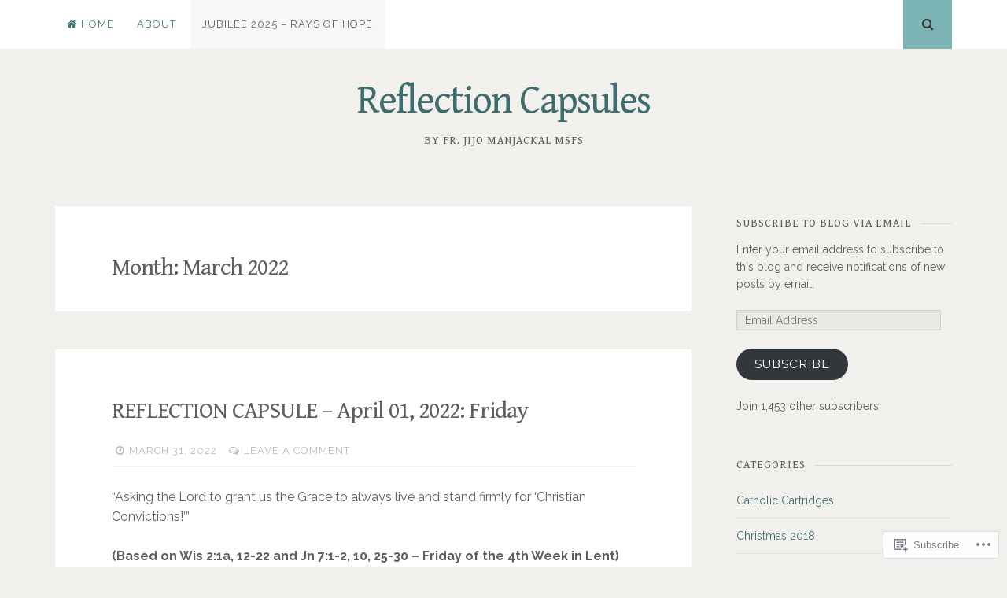

--- FILE ---
content_type: text/html; charset=UTF-8
request_url: https://reflectioncapsules.com/2022/03/
body_size: 41901
content:
<!DOCTYPE html>
<html lang="en">
<head>
<meta charset="UTF-8">
<meta name="viewport" content="width=device-width, initial-scale=1">
<link rel="profile" href="http://gmpg.org/xfn/11">
<link rel="pingback" href="https://reflectioncapsules.com/xmlrpc.php">

<title>March 2022 &#8211; Reflection Capsules</title>
<script type="text/javascript">
  WebFontConfig = {"google":{"families":["Gentium+Book+Basic:r:latin,latin-ext","Raleway:r,i,b,bi:latin,latin-ext"]},"api_url":"https:\/\/fonts-api.wp.com\/css"};
  (function() {
    var wf = document.createElement('script');
    wf.src = '/wp-content/plugins/custom-fonts/js/webfont.js';
    wf.type = 'text/javascript';
    wf.async = 'true';
    var s = document.getElementsByTagName('script')[0];
    s.parentNode.insertBefore(wf, s);
	})();
</script><style id="jetpack-custom-fonts-css">.wf-active body, .wf-active button, .wf-active input, .wf-active select, .wf-active textarea{font-family:"Raleway",sans-serif}.wf-active h1, .wf-active h2, .wf-active h3, .wf-active h4, .wf-active h5, .wf-active h6{font-weight:400;font-family:"Gentium Book Basic",serif;font-style:normal}.wf-active h1{font-style:normal;font-weight:400}.wf-active h2{font-style:normal;font-weight:400}.wf-active h3{font-style:normal;font-weight:400}.wf-active h4{font-style:normal;font-weight:400}.wf-active h5{font-family:"Gentium Book Basic",serif;font-style:normal;font-weight:400}.wf-active h6{font-family:"Gentium Book Basic",serif;font-style:normal;font-weight:400}.wf-active .widget-title{font-style:normal;font-weight:400}.wf-active .site-title{font-style:normal;font-weight:400}.wf-active .site-description{font-family:"Gentium Book Basic",serif;font-style:normal;font-weight:400}.wf-active .entry-category{font-weight:400;font-style:normal}.wf-active .entry-title, .wf-active .page-title{font-style:normal;font-weight:400}@media screen and (max-width: 782px){.wf-active h1{font-style:normal;font-weight:400}}@media screen and (max-width: 782px){.wf-active h2{font-style:normal;font-weight:400}}@media screen and (max-width: 782px){.wf-active h3{font-style:normal;font-weight:400}}@media screen and (max-width: 782px){.wf-active h4{font-style:normal;font-weight:400}}@media screen and (max-width: 782px){.wf-active h5{font-style:normal;font-weight:400}}@media screen and (max-width: 782px){.wf-active h6{font-style:normal;font-weight:400}}@media screen and (max-width: 782px){.wf-active .site-title{font-style:normal;font-weight:400}}</style>
<meta name='robots' content='max-image-preview:large' />

<!-- Async WordPress.com Remote Login -->
<script id="wpcom_remote_login_js">
var wpcom_remote_login_extra_auth = '';
function wpcom_remote_login_remove_dom_node_id( element_id ) {
	var dom_node = document.getElementById( element_id );
	if ( dom_node ) { dom_node.parentNode.removeChild( dom_node ); }
}
function wpcom_remote_login_remove_dom_node_classes( class_name ) {
	var dom_nodes = document.querySelectorAll( '.' + class_name );
	for ( var i = 0; i < dom_nodes.length; i++ ) {
		dom_nodes[ i ].parentNode.removeChild( dom_nodes[ i ] );
	}
}
function wpcom_remote_login_final_cleanup() {
	wpcom_remote_login_remove_dom_node_classes( "wpcom_remote_login_msg" );
	wpcom_remote_login_remove_dom_node_id( "wpcom_remote_login_key" );
	wpcom_remote_login_remove_dom_node_id( "wpcom_remote_login_validate" );
	wpcom_remote_login_remove_dom_node_id( "wpcom_remote_login_js" );
	wpcom_remote_login_remove_dom_node_id( "wpcom_request_access_iframe" );
	wpcom_remote_login_remove_dom_node_id( "wpcom_request_access_styles" );
}

// Watch for messages back from the remote login
window.addEventListener( "message", function( e ) {
	if ( e.origin === "https://r-login.wordpress.com" ) {
		var data = {};
		try {
			data = JSON.parse( e.data );
		} catch( e ) {
			wpcom_remote_login_final_cleanup();
			return;
		}

		if ( data.msg === 'LOGIN' ) {
			// Clean up the login check iframe
			wpcom_remote_login_remove_dom_node_id( "wpcom_remote_login_key" );

			var id_regex = new RegExp( /^[0-9]+$/ );
			var token_regex = new RegExp( /^.*|.*|.*$/ );
			if (
				token_regex.test( data.token )
				&& id_regex.test( data.wpcomid )
			) {
				// We have everything we need to ask for a login
				var script = document.createElement( "script" );
				script.setAttribute( "id", "wpcom_remote_login_validate" );
				script.src = '/remote-login.php?wpcom_remote_login=validate'
					+ '&wpcomid=' + data.wpcomid
					+ '&token=' + encodeURIComponent( data.token )
					+ '&host=' + window.location.protocol
					+ '//' + window.location.hostname
					+ '&postid=3883'
					+ '&is_singular=';
				document.body.appendChild( script );
			}

			return;
		}

		// Safari ITP, not logged in, so redirect
		if ( data.msg === 'LOGIN-REDIRECT' ) {
			window.location = 'https://wordpress.com/log-in?redirect_to=' + window.location.href;
			return;
		}

		// Safari ITP, storage access failed, remove the request
		if ( data.msg === 'LOGIN-REMOVE' ) {
			var css_zap = 'html { -webkit-transition: margin-top 1s; transition: margin-top 1s; } /* 9001 */ html { margin-top: 0 !important; } * html body { margin-top: 0 !important; } @media screen and ( max-width: 782px ) { html { margin-top: 0 !important; } * html body { margin-top: 0 !important; } }';
			var style_zap = document.createElement( 'style' );
			style_zap.type = 'text/css';
			style_zap.appendChild( document.createTextNode( css_zap ) );
			document.body.appendChild( style_zap );

			var e = document.getElementById( 'wpcom_request_access_iframe' );
			e.parentNode.removeChild( e );

			document.cookie = 'wordpress_com_login_access=denied; path=/; max-age=31536000';

			return;
		}

		// Safari ITP
		if ( data.msg === 'REQUEST_ACCESS' ) {
			console.log( 'request access: safari' );

			// Check ITP iframe enable/disable knob
			if ( wpcom_remote_login_extra_auth !== 'safari_itp_iframe' ) {
				return;
			}

			// If we are in a "private window" there is no ITP.
			var private_window = false;
			try {
				var opendb = window.openDatabase( null, null, null, null );
			} catch( e ) {
				private_window = true;
			}

			if ( private_window ) {
				console.log( 'private window' );
				return;
			}

			var iframe = document.createElement( 'iframe' );
			iframe.id = 'wpcom_request_access_iframe';
			iframe.setAttribute( 'scrolling', 'no' );
			iframe.setAttribute( 'sandbox', 'allow-storage-access-by-user-activation allow-scripts allow-same-origin allow-top-navigation-by-user-activation' );
			iframe.src = 'https://r-login.wordpress.com/remote-login.php?wpcom_remote_login=request_access&origin=' + encodeURIComponent( data.origin ) + '&wpcomid=' + encodeURIComponent( data.wpcomid );

			var css = 'html { -webkit-transition: margin-top 1s; transition: margin-top 1s; } /* 9001 */ html { margin-top: 46px !important; } * html body { margin-top: 46px !important; } @media screen and ( max-width: 660px ) { html { margin-top: 71px !important; } * html body { margin-top: 71px !important; } #wpcom_request_access_iframe { display: block; height: 71px !important; } } #wpcom_request_access_iframe { border: 0px; height: 46px; position: fixed; top: 0; left: 0; width: 100%; min-width: 100%; z-index: 99999; background: #23282d; } ';

			var style = document.createElement( 'style' );
			style.type = 'text/css';
			style.id = 'wpcom_request_access_styles';
			style.appendChild( document.createTextNode( css ) );
			document.body.appendChild( style );

			document.body.appendChild( iframe );
		}

		if ( data.msg === 'DONE' ) {
			wpcom_remote_login_final_cleanup();
		}
	}
}, false );

// Inject the remote login iframe after the page has had a chance to load
// more critical resources
window.addEventListener( "DOMContentLoaded", function( e ) {
	var iframe = document.createElement( "iframe" );
	iframe.style.display = "none";
	iframe.setAttribute( "scrolling", "no" );
	iframe.setAttribute( "id", "wpcom_remote_login_key" );
	iframe.src = "https://r-login.wordpress.com/remote-login.php"
		+ "?wpcom_remote_login=key"
		+ "&origin=aHR0cHM6Ly9yZWZsZWN0aW9uY2Fwc3VsZXMuY29t"
		+ "&wpcomid=93158578"
		+ "&time=" + Math.floor( Date.now() / 1000 );
	document.body.appendChild( iframe );
}, false );
</script>
<link rel='dns-prefetch' href='//s0.wp.com' />
<link rel="alternate" type="application/rss+xml" title="Reflection Capsules &raquo; Feed" href="https://reflectioncapsules.com/feed/" />
<link rel="alternate" type="application/rss+xml" title="Reflection Capsules &raquo; Comments Feed" href="https://reflectioncapsules.com/comments/feed/" />
	<script type="text/javascript">
		/* <![CDATA[ */
		function addLoadEvent(func) {
			var oldonload = window.onload;
			if (typeof window.onload != 'function') {
				window.onload = func;
			} else {
				window.onload = function () {
					oldonload();
					func();
				}
			}
		}
		/* ]]> */
	</script>
	<link crossorigin='anonymous' rel='stylesheet' id='all-css-0-1' href='/wp-content/mu-plugins/jetpack-plugin/sun/modules/infinite-scroll/infinity.css?m=1753279645i&cssminify=yes' type='text/css' media='all' />
<style id='wp-emoji-styles-inline-css'>

	img.wp-smiley, img.emoji {
		display: inline !important;
		border: none !important;
		box-shadow: none !important;
		height: 1em !important;
		width: 1em !important;
		margin: 0 0.07em !important;
		vertical-align: -0.1em !important;
		background: none !important;
		padding: 0 !important;
	}
/*# sourceURL=wp-emoji-styles-inline-css */
</style>
<link crossorigin='anonymous' rel='stylesheet' id='all-css-2-1' href='/wp-content/plugins/gutenberg-core/v22.2.0/build/styles/block-library/style.css?m=1764855221i&cssminify=yes' type='text/css' media='all' />
<style id='wp-block-library-inline-css'>
.has-text-align-justify {
	text-align:justify;
}
.has-text-align-justify{text-align:justify;}

/*# sourceURL=wp-block-library-inline-css */
</style><style id='wp-block-paragraph-inline-css'>
.is-small-text{font-size:.875em}.is-regular-text{font-size:1em}.is-large-text{font-size:2.25em}.is-larger-text{font-size:3em}.has-drop-cap:not(:focus):first-letter{float:left;font-size:8.4em;font-style:normal;font-weight:100;line-height:.68;margin:.05em .1em 0 0;text-transform:uppercase}body.rtl .has-drop-cap:not(:focus):first-letter{float:none;margin-left:.1em}p.has-drop-cap.has-background{overflow:hidden}:root :where(p.has-background){padding:1.25em 2.375em}:where(p.has-text-color:not(.has-link-color)) a{color:inherit}p.has-text-align-left[style*="writing-mode:vertical-lr"],p.has-text-align-right[style*="writing-mode:vertical-rl"]{rotate:180deg}
/*# sourceURL=/wp-content/plugins/gutenberg-core/v22.2.0/build/styles/block-library/paragraph/style.css */
</style>
<style id='wp-block-quote-inline-css'>
.wp-block-quote{box-sizing:border-box;overflow-wrap:break-word}.wp-block-quote.is-large:where(:not(.is-style-plain)),.wp-block-quote.is-style-large:where(:not(.is-style-plain)){margin-bottom:1em;padding:0 1em}.wp-block-quote.is-large:where(:not(.is-style-plain)) p,.wp-block-quote.is-style-large:where(:not(.is-style-plain)) p{font-size:1.5em;font-style:italic;line-height:1.6}.wp-block-quote.is-large:where(:not(.is-style-plain)) cite,.wp-block-quote.is-large:where(:not(.is-style-plain)) footer,.wp-block-quote.is-style-large:where(:not(.is-style-plain)) cite,.wp-block-quote.is-style-large:where(:not(.is-style-plain)) footer{font-size:1.125em;text-align:right}.wp-block-quote>cite{display:block}
/*# sourceURL=/wp-content/plugins/gutenberg-core/v22.2.0/build/styles/block-library/quote/style.css */
</style>
<style id='wp-block-separator-inline-css'>
@charset "UTF-8";.wp-block-separator{border:none;border-top:2px solid}:root :where(.wp-block-separator.is-style-dots){height:auto;line-height:1;text-align:center}:root :where(.wp-block-separator.is-style-dots):before{color:currentColor;content:"···";font-family:serif;font-size:1.5em;letter-spacing:2em;padding-left:2em}.wp-block-separator.is-style-dots{background:none!important;border:none!important}
/*# sourceURL=/wp-content/plugins/gutenberg-core/v22.2.0/build/styles/block-library/separator/style.css */
</style>
<style id='wp-block-list-inline-css'>
ol,ul{box-sizing:border-box}:root :where(.wp-block-list.has-background){padding:1.25em 2.375em}
/*# sourceURL=/wp-content/plugins/gutenberg-core/v22.2.0/build/styles/block-library/list/style.css */
</style>
<style id='global-styles-inline-css'>
:root{--wp--preset--aspect-ratio--square: 1;--wp--preset--aspect-ratio--4-3: 4/3;--wp--preset--aspect-ratio--3-4: 3/4;--wp--preset--aspect-ratio--3-2: 3/2;--wp--preset--aspect-ratio--2-3: 2/3;--wp--preset--aspect-ratio--16-9: 16/9;--wp--preset--aspect-ratio--9-16: 9/16;--wp--preset--color--black: #000000;--wp--preset--color--cyan-bluish-gray: #abb8c3;--wp--preset--color--white: #ffffff;--wp--preset--color--pale-pink: #f78da7;--wp--preset--color--vivid-red: #cf2e2e;--wp--preset--color--luminous-vivid-orange: #ff6900;--wp--preset--color--luminous-vivid-amber: #fcb900;--wp--preset--color--light-green-cyan: #7bdcb5;--wp--preset--color--vivid-green-cyan: #00d084;--wp--preset--color--pale-cyan-blue: #8ed1fc;--wp--preset--color--vivid-cyan-blue: #0693e3;--wp--preset--color--vivid-purple: #9b51e0;--wp--preset--gradient--vivid-cyan-blue-to-vivid-purple: linear-gradient(135deg,rgb(6,147,227) 0%,rgb(155,81,224) 100%);--wp--preset--gradient--light-green-cyan-to-vivid-green-cyan: linear-gradient(135deg,rgb(122,220,180) 0%,rgb(0,208,130) 100%);--wp--preset--gradient--luminous-vivid-amber-to-luminous-vivid-orange: linear-gradient(135deg,rgb(252,185,0) 0%,rgb(255,105,0) 100%);--wp--preset--gradient--luminous-vivid-orange-to-vivid-red: linear-gradient(135deg,rgb(255,105,0) 0%,rgb(207,46,46) 100%);--wp--preset--gradient--very-light-gray-to-cyan-bluish-gray: linear-gradient(135deg,rgb(238,238,238) 0%,rgb(169,184,195) 100%);--wp--preset--gradient--cool-to-warm-spectrum: linear-gradient(135deg,rgb(74,234,220) 0%,rgb(151,120,209) 20%,rgb(207,42,186) 40%,rgb(238,44,130) 60%,rgb(251,105,98) 80%,rgb(254,248,76) 100%);--wp--preset--gradient--blush-light-purple: linear-gradient(135deg,rgb(255,206,236) 0%,rgb(152,150,240) 100%);--wp--preset--gradient--blush-bordeaux: linear-gradient(135deg,rgb(254,205,165) 0%,rgb(254,45,45) 50%,rgb(107,0,62) 100%);--wp--preset--gradient--luminous-dusk: linear-gradient(135deg,rgb(255,203,112) 0%,rgb(199,81,192) 50%,rgb(65,88,208) 100%);--wp--preset--gradient--pale-ocean: linear-gradient(135deg,rgb(255,245,203) 0%,rgb(182,227,212) 50%,rgb(51,167,181) 100%);--wp--preset--gradient--electric-grass: linear-gradient(135deg,rgb(202,248,128) 0%,rgb(113,206,126) 100%);--wp--preset--gradient--midnight: linear-gradient(135deg,rgb(2,3,129) 0%,rgb(40,116,252) 100%);--wp--preset--font-size--small: 13px;--wp--preset--font-size--medium: 20px;--wp--preset--font-size--large: 36px;--wp--preset--font-size--x-large: 42px;--wp--preset--font-family--albert-sans: 'Albert Sans', sans-serif;--wp--preset--font-family--alegreya: Alegreya, serif;--wp--preset--font-family--arvo: Arvo, serif;--wp--preset--font-family--bodoni-moda: 'Bodoni Moda', serif;--wp--preset--font-family--bricolage-grotesque: 'Bricolage Grotesque', sans-serif;--wp--preset--font-family--cabin: Cabin, sans-serif;--wp--preset--font-family--chivo: Chivo, sans-serif;--wp--preset--font-family--commissioner: Commissioner, sans-serif;--wp--preset--font-family--cormorant: Cormorant, serif;--wp--preset--font-family--courier-prime: 'Courier Prime', monospace;--wp--preset--font-family--crimson-pro: 'Crimson Pro', serif;--wp--preset--font-family--dm-mono: 'DM Mono', monospace;--wp--preset--font-family--dm-sans: 'DM Sans', sans-serif;--wp--preset--font-family--dm-serif-display: 'DM Serif Display', serif;--wp--preset--font-family--domine: Domine, serif;--wp--preset--font-family--eb-garamond: 'EB Garamond', serif;--wp--preset--font-family--epilogue: Epilogue, sans-serif;--wp--preset--font-family--fahkwang: Fahkwang, sans-serif;--wp--preset--font-family--figtree: Figtree, sans-serif;--wp--preset--font-family--fira-sans: 'Fira Sans', sans-serif;--wp--preset--font-family--fjalla-one: 'Fjalla One', sans-serif;--wp--preset--font-family--fraunces: Fraunces, serif;--wp--preset--font-family--gabarito: Gabarito, system-ui;--wp--preset--font-family--ibm-plex-mono: 'IBM Plex Mono', monospace;--wp--preset--font-family--ibm-plex-sans: 'IBM Plex Sans', sans-serif;--wp--preset--font-family--ibarra-real-nova: 'Ibarra Real Nova', serif;--wp--preset--font-family--instrument-serif: 'Instrument Serif', serif;--wp--preset--font-family--inter: Inter, sans-serif;--wp--preset--font-family--josefin-sans: 'Josefin Sans', sans-serif;--wp--preset--font-family--jost: Jost, sans-serif;--wp--preset--font-family--libre-baskerville: 'Libre Baskerville', serif;--wp--preset--font-family--libre-franklin: 'Libre Franklin', sans-serif;--wp--preset--font-family--literata: Literata, serif;--wp--preset--font-family--lora: Lora, serif;--wp--preset--font-family--merriweather: Merriweather, serif;--wp--preset--font-family--montserrat: Montserrat, sans-serif;--wp--preset--font-family--newsreader: Newsreader, serif;--wp--preset--font-family--noto-sans-mono: 'Noto Sans Mono', sans-serif;--wp--preset--font-family--nunito: Nunito, sans-serif;--wp--preset--font-family--open-sans: 'Open Sans', sans-serif;--wp--preset--font-family--overpass: Overpass, sans-serif;--wp--preset--font-family--pt-serif: 'PT Serif', serif;--wp--preset--font-family--petrona: Petrona, serif;--wp--preset--font-family--piazzolla: Piazzolla, serif;--wp--preset--font-family--playfair-display: 'Playfair Display', serif;--wp--preset--font-family--plus-jakarta-sans: 'Plus Jakarta Sans', sans-serif;--wp--preset--font-family--poppins: Poppins, sans-serif;--wp--preset--font-family--raleway: Raleway, sans-serif;--wp--preset--font-family--roboto: Roboto, sans-serif;--wp--preset--font-family--roboto-slab: 'Roboto Slab', serif;--wp--preset--font-family--rubik: Rubik, sans-serif;--wp--preset--font-family--rufina: Rufina, serif;--wp--preset--font-family--sora: Sora, sans-serif;--wp--preset--font-family--source-sans-3: 'Source Sans 3', sans-serif;--wp--preset--font-family--source-serif-4: 'Source Serif 4', serif;--wp--preset--font-family--space-mono: 'Space Mono', monospace;--wp--preset--font-family--syne: Syne, sans-serif;--wp--preset--font-family--texturina: Texturina, serif;--wp--preset--font-family--urbanist: Urbanist, sans-serif;--wp--preset--font-family--work-sans: 'Work Sans', sans-serif;--wp--preset--spacing--20: 0.44rem;--wp--preset--spacing--30: 0.67rem;--wp--preset--spacing--40: 1rem;--wp--preset--spacing--50: 1.5rem;--wp--preset--spacing--60: 2.25rem;--wp--preset--spacing--70: 3.38rem;--wp--preset--spacing--80: 5.06rem;--wp--preset--shadow--natural: 6px 6px 9px rgba(0, 0, 0, 0.2);--wp--preset--shadow--deep: 12px 12px 50px rgba(0, 0, 0, 0.4);--wp--preset--shadow--sharp: 6px 6px 0px rgba(0, 0, 0, 0.2);--wp--preset--shadow--outlined: 6px 6px 0px -3px rgb(255, 255, 255), 6px 6px rgb(0, 0, 0);--wp--preset--shadow--crisp: 6px 6px 0px rgb(0, 0, 0);}:where(.is-layout-flex){gap: 0.5em;}:where(.is-layout-grid){gap: 0.5em;}body .is-layout-flex{display: flex;}.is-layout-flex{flex-wrap: wrap;align-items: center;}.is-layout-flex > :is(*, div){margin: 0;}body .is-layout-grid{display: grid;}.is-layout-grid > :is(*, div){margin: 0;}:where(.wp-block-columns.is-layout-flex){gap: 2em;}:where(.wp-block-columns.is-layout-grid){gap: 2em;}:where(.wp-block-post-template.is-layout-flex){gap: 1.25em;}:where(.wp-block-post-template.is-layout-grid){gap: 1.25em;}.has-black-color{color: var(--wp--preset--color--black) !important;}.has-cyan-bluish-gray-color{color: var(--wp--preset--color--cyan-bluish-gray) !important;}.has-white-color{color: var(--wp--preset--color--white) !important;}.has-pale-pink-color{color: var(--wp--preset--color--pale-pink) !important;}.has-vivid-red-color{color: var(--wp--preset--color--vivid-red) !important;}.has-luminous-vivid-orange-color{color: var(--wp--preset--color--luminous-vivid-orange) !important;}.has-luminous-vivid-amber-color{color: var(--wp--preset--color--luminous-vivid-amber) !important;}.has-light-green-cyan-color{color: var(--wp--preset--color--light-green-cyan) !important;}.has-vivid-green-cyan-color{color: var(--wp--preset--color--vivid-green-cyan) !important;}.has-pale-cyan-blue-color{color: var(--wp--preset--color--pale-cyan-blue) !important;}.has-vivid-cyan-blue-color{color: var(--wp--preset--color--vivid-cyan-blue) !important;}.has-vivid-purple-color{color: var(--wp--preset--color--vivid-purple) !important;}.has-black-background-color{background-color: var(--wp--preset--color--black) !important;}.has-cyan-bluish-gray-background-color{background-color: var(--wp--preset--color--cyan-bluish-gray) !important;}.has-white-background-color{background-color: var(--wp--preset--color--white) !important;}.has-pale-pink-background-color{background-color: var(--wp--preset--color--pale-pink) !important;}.has-vivid-red-background-color{background-color: var(--wp--preset--color--vivid-red) !important;}.has-luminous-vivid-orange-background-color{background-color: var(--wp--preset--color--luminous-vivid-orange) !important;}.has-luminous-vivid-amber-background-color{background-color: var(--wp--preset--color--luminous-vivid-amber) !important;}.has-light-green-cyan-background-color{background-color: var(--wp--preset--color--light-green-cyan) !important;}.has-vivid-green-cyan-background-color{background-color: var(--wp--preset--color--vivid-green-cyan) !important;}.has-pale-cyan-blue-background-color{background-color: var(--wp--preset--color--pale-cyan-blue) !important;}.has-vivid-cyan-blue-background-color{background-color: var(--wp--preset--color--vivid-cyan-blue) !important;}.has-vivid-purple-background-color{background-color: var(--wp--preset--color--vivid-purple) !important;}.has-black-border-color{border-color: var(--wp--preset--color--black) !important;}.has-cyan-bluish-gray-border-color{border-color: var(--wp--preset--color--cyan-bluish-gray) !important;}.has-white-border-color{border-color: var(--wp--preset--color--white) !important;}.has-pale-pink-border-color{border-color: var(--wp--preset--color--pale-pink) !important;}.has-vivid-red-border-color{border-color: var(--wp--preset--color--vivid-red) !important;}.has-luminous-vivid-orange-border-color{border-color: var(--wp--preset--color--luminous-vivid-orange) !important;}.has-luminous-vivid-amber-border-color{border-color: var(--wp--preset--color--luminous-vivid-amber) !important;}.has-light-green-cyan-border-color{border-color: var(--wp--preset--color--light-green-cyan) !important;}.has-vivid-green-cyan-border-color{border-color: var(--wp--preset--color--vivid-green-cyan) !important;}.has-pale-cyan-blue-border-color{border-color: var(--wp--preset--color--pale-cyan-blue) !important;}.has-vivid-cyan-blue-border-color{border-color: var(--wp--preset--color--vivid-cyan-blue) !important;}.has-vivid-purple-border-color{border-color: var(--wp--preset--color--vivid-purple) !important;}.has-vivid-cyan-blue-to-vivid-purple-gradient-background{background: var(--wp--preset--gradient--vivid-cyan-blue-to-vivid-purple) !important;}.has-light-green-cyan-to-vivid-green-cyan-gradient-background{background: var(--wp--preset--gradient--light-green-cyan-to-vivid-green-cyan) !important;}.has-luminous-vivid-amber-to-luminous-vivid-orange-gradient-background{background: var(--wp--preset--gradient--luminous-vivid-amber-to-luminous-vivid-orange) !important;}.has-luminous-vivid-orange-to-vivid-red-gradient-background{background: var(--wp--preset--gradient--luminous-vivid-orange-to-vivid-red) !important;}.has-very-light-gray-to-cyan-bluish-gray-gradient-background{background: var(--wp--preset--gradient--very-light-gray-to-cyan-bluish-gray) !important;}.has-cool-to-warm-spectrum-gradient-background{background: var(--wp--preset--gradient--cool-to-warm-spectrum) !important;}.has-blush-light-purple-gradient-background{background: var(--wp--preset--gradient--blush-light-purple) !important;}.has-blush-bordeaux-gradient-background{background: var(--wp--preset--gradient--blush-bordeaux) !important;}.has-luminous-dusk-gradient-background{background: var(--wp--preset--gradient--luminous-dusk) !important;}.has-pale-ocean-gradient-background{background: var(--wp--preset--gradient--pale-ocean) !important;}.has-electric-grass-gradient-background{background: var(--wp--preset--gradient--electric-grass) !important;}.has-midnight-gradient-background{background: var(--wp--preset--gradient--midnight) !important;}.has-small-font-size{font-size: var(--wp--preset--font-size--small) !important;}.has-medium-font-size{font-size: var(--wp--preset--font-size--medium) !important;}.has-large-font-size{font-size: var(--wp--preset--font-size--large) !important;}.has-x-large-font-size{font-size: var(--wp--preset--font-size--x-large) !important;}.has-albert-sans-font-family{font-family: var(--wp--preset--font-family--albert-sans) !important;}.has-alegreya-font-family{font-family: var(--wp--preset--font-family--alegreya) !important;}.has-arvo-font-family{font-family: var(--wp--preset--font-family--arvo) !important;}.has-bodoni-moda-font-family{font-family: var(--wp--preset--font-family--bodoni-moda) !important;}.has-bricolage-grotesque-font-family{font-family: var(--wp--preset--font-family--bricolage-grotesque) !important;}.has-cabin-font-family{font-family: var(--wp--preset--font-family--cabin) !important;}.has-chivo-font-family{font-family: var(--wp--preset--font-family--chivo) !important;}.has-commissioner-font-family{font-family: var(--wp--preset--font-family--commissioner) !important;}.has-cormorant-font-family{font-family: var(--wp--preset--font-family--cormorant) !important;}.has-courier-prime-font-family{font-family: var(--wp--preset--font-family--courier-prime) !important;}.has-crimson-pro-font-family{font-family: var(--wp--preset--font-family--crimson-pro) !important;}.has-dm-mono-font-family{font-family: var(--wp--preset--font-family--dm-mono) !important;}.has-dm-sans-font-family{font-family: var(--wp--preset--font-family--dm-sans) !important;}.has-dm-serif-display-font-family{font-family: var(--wp--preset--font-family--dm-serif-display) !important;}.has-domine-font-family{font-family: var(--wp--preset--font-family--domine) !important;}.has-eb-garamond-font-family{font-family: var(--wp--preset--font-family--eb-garamond) !important;}.has-epilogue-font-family{font-family: var(--wp--preset--font-family--epilogue) !important;}.has-fahkwang-font-family{font-family: var(--wp--preset--font-family--fahkwang) !important;}.has-figtree-font-family{font-family: var(--wp--preset--font-family--figtree) !important;}.has-fira-sans-font-family{font-family: var(--wp--preset--font-family--fira-sans) !important;}.has-fjalla-one-font-family{font-family: var(--wp--preset--font-family--fjalla-one) !important;}.has-fraunces-font-family{font-family: var(--wp--preset--font-family--fraunces) !important;}.has-gabarito-font-family{font-family: var(--wp--preset--font-family--gabarito) !important;}.has-ibm-plex-mono-font-family{font-family: var(--wp--preset--font-family--ibm-plex-mono) !important;}.has-ibm-plex-sans-font-family{font-family: var(--wp--preset--font-family--ibm-plex-sans) !important;}.has-ibarra-real-nova-font-family{font-family: var(--wp--preset--font-family--ibarra-real-nova) !important;}.has-instrument-serif-font-family{font-family: var(--wp--preset--font-family--instrument-serif) !important;}.has-inter-font-family{font-family: var(--wp--preset--font-family--inter) !important;}.has-josefin-sans-font-family{font-family: var(--wp--preset--font-family--josefin-sans) !important;}.has-jost-font-family{font-family: var(--wp--preset--font-family--jost) !important;}.has-libre-baskerville-font-family{font-family: var(--wp--preset--font-family--libre-baskerville) !important;}.has-libre-franklin-font-family{font-family: var(--wp--preset--font-family--libre-franklin) !important;}.has-literata-font-family{font-family: var(--wp--preset--font-family--literata) !important;}.has-lora-font-family{font-family: var(--wp--preset--font-family--lora) !important;}.has-merriweather-font-family{font-family: var(--wp--preset--font-family--merriweather) !important;}.has-montserrat-font-family{font-family: var(--wp--preset--font-family--montserrat) !important;}.has-newsreader-font-family{font-family: var(--wp--preset--font-family--newsreader) !important;}.has-noto-sans-mono-font-family{font-family: var(--wp--preset--font-family--noto-sans-mono) !important;}.has-nunito-font-family{font-family: var(--wp--preset--font-family--nunito) !important;}.has-open-sans-font-family{font-family: var(--wp--preset--font-family--open-sans) !important;}.has-overpass-font-family{font-family: var(--wp--preset--font-family--overpass) !important;}.has-pt-serif-font-family{font-family: var(--wp--preset--font-family--pt-serif) !important;}.has-petrona-font-family{font-family: var(--wp--preset--font-family--petrona) !important;}.has-piazzolla-font-family{font-family: var(--wp--preset--font-family--piazzolla) !important;}.has-playfair-display-font-family{font-family: var(--wp--preset--font-family--playfair-display) !important;}.has-plus-jakarta-sans-font-family{font-family: var(--wp--preset--font-family--plus-jakarta-sans) !important;}.has-poppins-font-family{font-family: var(--wp--preset--font-family--poppins) !important;}.has-raleway-font-family{font-family: var(--wp--preset--font-family--raleway) !important;}.has-roboto-font-family{font-family: var(--wp--preset--font-family--roboto) !important;}.has-roboto-slab-font-family{font-family: var(--wp--preset--font-family--roboto-slab) !important;}.has-rubik-font-family{font-family: var(--wp--preset--font-family--rubik) !important;}.has-rufina-font-family{font-family: var(--wp--preset--font-family--rufina) !important;}.has-sora-font-family{font-family: var(--wp--preset--font-family--sora) !important;}.has-source-sans-3-font-family{font-family: var(--wp--preset--font-family--source-sans-3) !important;}.has-source-serif-4-font-family{font-family: var(--wp--preset--font-family--source-serif-4) !important;}.has-space-mono-font-family{font-family: var(--wp--preset--font-family--space-mono) !important;}.has-syne-font-family{font-family: var(--wp--preset--font-family--syne) !important;}.has-texturina-font-family{font-family: var(--wp--preset--font-family--texturina) !important;}.has-urbanist-font-family{font-family: var(--wp--preset--font-family--urbanist) !important;}.has-work-sans-font-family{font-family: var(--wp--preset--font-family--work-sans) !important;}
/*# sourceURL=global-styles-inline-css */
</style>

<style id='classic-theme-styles-inline-css'>
/*! This file is auto-generated */
.wp-block-button__link{color:#fff;background-color:#32373c;border-radius:9999px;box-shadow:none;text-decoration:none;padding:calc(.667em + 2px) calc(1.333em + 2px);font-size:1.125em}.wp-block-file__button{background:#32373c;color:#fff;text-decoration:none}
/*# sourceURL=/wp-includes/css/classic-themes.min.css */
</style>
<link crossorigin='anonymous' rel='stylesheet' id='all-css-4-1' href='/_static/??-eJyNkVtOAzEMRTeEx5rSB3wgloIyqRvcxkkUJ4zYPW5BFAQa+LF8nXtsK8a5gM+pUWpYYg+cFH2eYvYnxdUw3g0jKEuJBJVehjXuWdunA7S9Rhq86g1+aSQdrr0qWV2Ka2eH0J4dRRKzLWFzMQamqVRSBYvCXaA9G6g/uPcylj5h6j6Sq4R/LnakVpw/fWjUnvCJk8dAiSoboL+n/5puHjzYO7iZNMviIpXsL4Ol4YJd5RIUKINdwDXO6ZuAQ3Rcz+ijPIy7ze1qd79db45vyma2cA==&cssminify=yes' type='text/css' media='all' />
<link crossorigin='anonymous' rel='stylesheet' id='print-css-5-1' href='/wp-content/mu-plugins/global-print/global-print.css?m=1465851035i&cssminify=yes' type='text/css' media='print' />
<link crossorigin='anonymous' rel='stylesheet' id='all-css-6-1' href='/wp-content/themes/pub/nucleare/inc/style-wpcom.css?m=1428690127i&cssminify=yes' type='text/css' media='all' />
<style id='jetpack-global-styles-frontend-style-inline-css'>
:root { --font-headings: unset; --font-base: unset; --font-headings-default: -apple-system,BlinkMacSystemFont,"Segoe UI",Roboto,Oxygen-Sans,Ubuntu,Cantarell,"Helvetica Neue",sans-serif; --font-base-default: -apple-system,BlinkMacSystemFont,"Segoe UI",Roboto,Oxygen-Sans,Ubuntu,Cantarell,"Helvetica Neue",sans-serif;}
/*# sourceURL=jetpack-global-styles-frontend-style-inline-css */
</style>
<link crossorigin='anonymous' rel='stylesheet' id='all-css-8-1' href='/wp-content/themes/h4/global.css?m=1420737423i&cssminify=yes' type='text/css' media='all' />
<script type="text/javascript" id="wpcom-actionbar-placeholder-js-extra">
/* <![CDATA[ */
var actionbardata = {"siteID":"93158578","postID":"0","siteURL":"https://reflectioncapsules.com","xhrURL":"https://reflectioncapsules.com/wp-admin/admin-ajax.php","nonce":"a1fa0fa1af","isLoggedIn":"","statusMessage":"","subsEmailDefault":"instantly","proxyScriptUrl":"https://s0.wp.com/wp-content/js/wpcom-proxy-request.js?m=1513050504i&amp;ver=20211021","i18n":{"followedText":"New posts from this site will now appear in your \u003Ca href=\"https://wordpress.com/reader\"\u003EReader\u003C/a\u003E","foldBar":"Collapse this bar","unfoldBar":"Expand this bar","shortLinkCopied":"Shortlink copied to clipboard."}};
//# sourceURL=wpcom-actionbar-placeholder-js-extra
/* ]]> */
</script>
<script type="text/javascript" id="jetpack-mu-wpcom-settings-js-before">
/* <![CDATA[ */
var JETPACK_MU_WPCOM_SETTINGS = {"assetsUrl":"https://s0.wp.com/wp-content/mu-plugins/jetpack-mu-wpcom-plugin/sun/jetpack_vendor/automattic/jetpack-mu-wpcom/src/build/"};
//# sourceURL=jetpack-mu-wpcom-settings-js-before
/* ]]> */
</script>
<script crossorigin='anonymous' type='text/javascript'  src='/wp-content/js/rlt-proxy.js?m=1720530689i'></script>
<script type="text/javascript" id="rlt-proxy-js-after">
/* <![CDATA[ */
	rltInitialize( {"token":null,"iframeOrigins":["https:\/\/widgets.wp.com"]} );
//# sourceURL=rlt-proxy-js-after
/* ]]> */
</script>
<link rel="EditURI" type="application/rsd+xml" title="RSD" href="https://reflectioncapsules.wordpress.com/xmlrpc.php?rsd" />
<meta name="generator" content="WordPress.com" />

<!-- Jetpack Open Graph Tags -->
<meta property="og:type" content="website" />
<meta property="og:title" content="March 2022 &#8211; Reflection Capsules" />
<meta property="og:site_name" content="Reflection Capsules" />
<meta property="og:image" content="https://reflectioncapsules.com/wp-content/uploads/2024/12/cropped-bible-png-icon-6.png?w=200" />
<meta property="og:image:width" content="200" />
<meta property="og:image:height" content="200" />
<meta property="og:image:alt" content="" />
<meta property="og:locale" content="en_US" />

<!-- End Jetpack Open Graph Tags -->
<link rel='openid.server' href='https://reflectioncapsules.com/?openidserver=1' />
<link rel='openid.delegate' href='https://reflectioncapsules.com/' />
<link rel="search" type="application/opensearchdescription+xml" href="https://reflectioncapsules.com/osd.xml" title="Reflection Capsules" />
<link rel="search" type="application/opensearchdescription+xml" href="https://s1.wp.com/opensearch.xml" title="WordPress.com" />
<meta name="theme-color" content="#f1f0ed" />
<style type="text/css">.recentcomments a{display:inline !important;padding:0 !important;margin:0 !important;}</style>		<style type="text/css">
			.recentcomments a {
				display: inline !important;
				padding: 0 !important;
				margin: 0 !important;
			}

			table.recentcommentsavatartop img.avatar, table.recentcommentsavatarend img.avatar {
				border: 0px;
				margin: 0;
			}

			table.recentcommentsavatartop a, table.recentcommentsavatarend a {
				border: 0px !important;
				background-color: transparent !important;
			}

			td.recentcommentsavatarend, td.recentcommentsavatartop {
				padding: 0px 0px 1px 0px;
				margin: 0px;
			}

			td.recentcommentstextend {
				border: none !important;
				padding: 0px 0px 2px 10px;
			}

			.rtl td.recentcommentstextend {
				padding: 0px 10px 2px 0px;
			}

			td.recentcommentstexttop {
				border: none;
				padding: 0px 0px 0px 10px;
			}

			.rtl td.recentcommentstexttop {
				padding: 0px 10px 0px 0px;
			}
		</style>
		<meta name="description" content="10 posts published by Fr Jijo Manjackal MSFS during March 2022" />
<style type="text/css" id="custom-background-css">
body.custom-background { background-color: #f1f0ed; }
</style>
	<style type="text/css" id="custom-colors-css">#wp-calendar > caption, .menu-toggle:focus, .menu-toggle:hover { color: #383838;}
.social-links .top-search { color: #383838;}
.widget.wp_widget_tag_cloud a, .more-link, .button, button, input[type="button"], input[type="reset"], input[type="submit"], #infinite-handle span { color: #383838;}
.social-links .top-search:hover, .button:hover, button:hover, input[type="button"]:hover, input[type="reset"]:hover, input[type="submit"]:hover, #infinite-handle span:hover, .button:focus, button:focus, input[type="button"]:focus, input[type="reset"]:focus, input[type="submit"]:focus, #infinite-handle span:focus, .button:active, button:active, input[type="button"]:active, input[type="reset"]:active, input[type="submit"]:active, #infinite-handle span:active { color: #424242;}
.widget, .widget a:hover, .widget a:focus, .widget a:active { color: #5E5E5E;}
.site-title a:hover, .site-title a:focus, .site-title a:active { color: #5E5E5E;}
.site-info, .site-description { color: #5E5E5E;}
body { background-color: #f1f0ed;}
.widget.wp_widget_tag_cloud a, .more-link, .button, button, input[type="button"], input[type="reset"], input[type="submit"], #infinite-handle span { background-color: #7db4b5;}
#wp-calendar > caption { background-color: #7db4b5;}
.social-links .top-search { background-color: #7db4b5;}
#wp-calendar tbody td#today, blockquote, .main-navigation div > ul > li > ul > li:first-child { border-color: #7db4b5;}
.main-navigation div > ul > li > ul::before { border-bottom-color: #7db4b5;}
.entry-featured-image, .menu-toggle:focus, .menu-toggle:hover { background-color: #7db4b5;}
.widget a, .site-info a, .site-title a { color: #3F6D6E;}
.main-navigation a { color: #447677;}
.social-links a:hover { color: #447677;}
.entry-title a:hover, .entry-title a:focus, a { color: #447677;}
</style>
<link rel="icon" href="https://reflectioncapsules.com/wp-content/uploads/2024/12/cropped-bible-png-icon-6.png?w=32" sizes="32x32" />
<link rel="icon" href="https://reflectioncapsules.com/wp-content/uploads/2024/12/cropped-bible-png-icon-6.png?w=192" sizes="192x192" />
<link rel="apple-touch-icon" href="https://reflectioncapsules.com/wp-content/uploads/2024/12/cropped-bible-png-icon-6.png?w=180" />
<meta name="msapplication-TileImage" content="https://reflectioncapsules.com/wp-content/uploads/2024/12/cropped-bible-png-icon-6.png?w=270" />
<link crossorigin='anonymous' rel='stylesheet' id='all-css-0-3' href='/_static/??-eJydjtkKwkAMRX/IMdQF9UH8FGlnQkmbWZhkKP17R1zAF9G+5YR7DxemZGwMikHBF5O49BQEBtTU2vHJICXAlYKFrhC7ip3YTEkp1uwHrT2FtRVZwc9iH11hFJjI9agCGpNJUeolOjP+aXvM5GjH2p8oYV44x7Y5FkF+Z16PhT4lRmf6lhnz/I3u/os/N4f99nRsds1muAGABJ/e&cssminify=yes' type='text/css' media='all' />
</head>

<body class="archive date custom-background wp-theme-pubnucleare customizer-styles-applied jetpack-reblog-enabled custom-colors">
<div id="page" class="hfeed site">
	<a class="skip-link screen-reader-text" href="#content">Skip to content</a>

	<div class="navigation-bar clear">
		<div class="navigation-block">
			<nav id="site-navigation" class="main-navigation" role="navigation">
				<button class="menu-toggle" aria-controls="menu" aria-expanded="false"><i class="fa fa-bars"></i><span class="screen-reader-text">Open Menu</span></button>
				<div class="menu"><ul>
<li ><a href="https://reflectioncapsules.com/">Home</a></li><li class="page_item page-item-1"><a href="https://reflectioncapsules.com/about/">About</a></li>
<li class="page_item page-item-5217 current_page_parent"><a href="https://reflectioncapsules.com/jubilee-2025-rays-of-hope/">Jubilee 2025 &#8211; Rays of&nbsp;Hope</a></li>
</ul></div>
			</nav><!-- #site-navigation -->

							<div class="social-links">
					
											<div class="open-search top-search"><i class="fa fa-search"><span class="screen-reader-text">Search</span></i></div>
									</div>
					</div>
	</div>

			<div class="search-full">
			<div class="search-container">
				<form role="search" method="get" class="search-form" action="https://reflectioncapsules.com/">
				<label>
					<span class="screen-reader-text">Search for:</span>
					<input type="search" class="search-field" placeholder="Search &hellip;" value="" name="s" />
				</label>
				<input type="submit" class="search-submit" value="Search" />
			</form>				<span><a class="close-search"><i class="fa fa-close space-right"></i>Close</a></span>
			</div>
		</div>
	
	<header id="masthead" class="site-header" role="banner">
		<div class="site-branding">
									<h1 class="site-title"><a href="https://reflectioncapsules.com/" rel="home">Reflection Capsules</a></h1>
			<h2 class="site-description">By Fr. Jijo Manjackal MSFS</h2>
		</div><!-- .site-branding -->
	</header><!-- #masthead -->

	<div id="content" class="site-content">

	<div id="primary" class="content-area">
		<main id="main" class="site-main" role="main">

		
			<header class="page-header">
				<h1 class="page-title">Month: <span>March 2022</span></h1>			</header><!-- .page-header -->

						
				
<article id="post-3883" class="post-3883 post type-post status-publish format-standard hentry category-uncategorized">
		<header class="entry-header">
		<h1 class="entry-title"><a href="https://reflectioncapsules.com/2022/03/31/reflection-capsule-april-01-2022-friday/" rel="bookmark">REFLECTION CAPSULE – April 01, 2022:&nbsp;Friday</a></h1>					<div class="entry-meta small-part">
				<span class="posted-on"><i class="fa fa-clock-o space-left-right"></i><a href="https://reflectioncapsules.com/2022/03/31/reflection-capsule-april-01-2022-friday/" rel="bookmark"><time class="entry-date published updated" datetime="2022-03-31T15:49:45+00:00">March 31, 2022</time></a></span><span class="byline"> <i class="fa fa-user space-left-right"></i><span class="author vcard"><a class="url fn n" href="https://reflectioncapsules.com/author/frjijomanjackal/">Fr Jijo Manjackal MSFS</a></span></span><span class="comments-link"><i class="fa fa-comments-o space-left-right"></i><a href="https://reflectioncapsules.com/2022/03/31/reflection-capsule-april-01-2022-friday/#respond">Leave a comment</a></span>			</div><!-- .entry-meta -->
			</header><!-- .entry-header -->

			<div class="entry-content">
			
<p>“Asking the Lord to grant us the Grace to always live and stand firmly for ‘Christian Convictions!’”</p>



<p><strong>(Based on Wis 2:1a, 12-22 and Jn 7:1-2, 10, 25-30 – Friday of the 4th Week in Lent)</strong></p>



<p>An incident is told about a great Christian missionary who had pioneered the Christian work in a far-off island.</p>



<p>A group of well-wishers – some of them who wished to join this Missionary in his work – wrote a letter to him, asking:<br />“Have you found a good road to where you are?</p>



<blockquote class="wp-block-quote is-layout-flow wp-block-quote-is-layout-flow"><p>If so, we want to know how to send other men to join you.&#8221;</p></blockquote>



<p>The Christian missionary however replied back:<br />&#8220;If you have men who will come only if they know there is a good road, I don&#8217;t want them.</p>



<blockquote class="wp-block-quote is-layout-flow wp-block-quote-is-layout-flow"><p>I want men who will come if there is no road at all!&#8221;</p></blockquote>



<p>The beauty of life is enhanced, when people are willing to take the “road less travelled!”</p>



<blockquote class="wp-block-quote is-layout-flow wp-block-quote-is-layout-flow"><p>And this can happen, only “when one’s life is guided by convictions!”</p></blockquote>



<p>It is convictions in life…<br />… that will help to experience true serenity and happiness.<br />… that will help to tide across the various storms encountered.</p>



<p>Am I living a life of deep convictions in faith, which makes people to take notice of the Lord and help them come closer to Him?</p>



<blockquote class="wp-block-quote is-layout-flow wp-block-quote-is-layout-flow"><p>Am I filled with a deep passion for the Lord, which makes others to be attracted and fascinated to the Kingdom of the Lord?</p></blockquote>



<p>The Gospel of the Day presents Jesus, boldly facing and withstanding the various storms of difficulties, and thus emerging as an Epitome of passion and conviction.</p>



<p>Jesus is progressing in His ministry.</p>



<blockquote class="wp-block-quote is-layout-flow wp-block-quote-is-layout-flow"><p>On one side, there has been a increase in His popularity ratings…<br />… many sick being healed, many oppressed finding solace, many rejected finding consolation.<br />On the other side, however, there has also been an augmentation in opposition to Him…<br />… many being offended by His radical call of transformation, many finding Him blaspheming, many snubbed at His uncompromising authority.</p></blockquote>



<p>But Jesus remains unperturbed!</p>



<blockquote class="wp-block-quote is-layout-flow wp-block-quote-is-layout-flow"><p>He continues to preach the Word of God…<br />He continues to openly declare His relation with the Father…<br />He continues to publicly affirm His mission and purpose on the earth…</p></blockquote>



<p>Jesus is the Epitome of convictions and passion!<br />Nothing could make Him to compromise His convictions…<br />Nothing could make Him to lay down His principles of life…</p>



<blockquote class="wp-block-quote is-layout-flow wp-block-quote-is-layout-flow"><p>Neither threats, nor adulations… neither opposition, nor exaltation!</p></blockquote>



<p>The Book of Wisdom prophesied the Person of Jesus Christ and His convictions that would amaze even His opponents:<br />“He professes to have knowledge of God, and calls Himself a Child of the Lord.</p>



<blockquote class="wp-block-quote is-layout-flow wp-block-quote-is-layout-flow"><p>He became to us a reproof of our thoughts; the very sight of him is a burden to us, because His manner of life is unlike that of others, and His ways are strange.<br />We are considered by Him as something base, and He avoids our ways as unclean; He calls the last end of the righteous happy, and boasts that God is His Father!” (Wis 2:13-16)</p></blockquote>



<p>Can I also seek to grow in my life of conviction in my faith?</p>



<blockquote class="wp-block-quote is-layout-flow wp-block-quote-is-layout-flow"><p>Can I also try to deepen my passion for the Lord and His Kingdom?</p></blockquote>



<p>One of the very popular and yet, good-to-remind quote is:<br />&#8220;My life may be the only Gospel…<br />… that people may encounter<br />…that people may read<br />…that people may experience&#8221;</p>



<p>Let our lives powerfully and convincingly radiate the message of the Gospel!</p>



<p>The beauty of Christian life is enhanced, only when we are willing to take the “road less travelled!”</p>



<blockquote class="wp-block-quote is-layout-flow wp-block-quote-is-layout-flow"><p>And this can happen, only “when one’s life is guided by convictions!”</p></blockquote>



<p>As we enter into the new month of April – offering our lives to the safe Hands of our God…<br />… may our Blessed Lord grant us the Grace to always live and stand firmly for “Christian Convictions!”</p>



<p>God Bless! Live Jesus!</p>



<hr class="wp-block-separator" />



<p>📖 Discovering the beauty of the Catholic Church through the Catechism<br />THE LITURGY &#8211; WORK OF THE HOLY TRINITY &#8211; The Father-Source and Goal of the Liturgy</p>



<p>Divine Blessings were made manifest in astonishing and saving events: the birth of Isaac, the escape from Egypt (Passover and Exodus), the gift of the promised land, the election of David, the presence of God in the Temple, the purifying exile, and return of a &#8220;small remnant.&#8221;<br />The Law, the Prophets, and the Psalms, interwoven in the liturgy of the Chosen People, recall these divine blessings and at the same time respond to them with blessings of praise and thanksgiving.<br />In the Church&#8217;s Liturgy, the Divine Blessing is fully revealed and communicated.<br />The Father is acknowledged and adored as the source and the end of all the blessings of creation and salvation.<br />In his Word Who became incarnate, died, and rose for us, He fills us with His blessings.</p>



<p>Through His Word, He pours into our hearts the Gift that contains all gifts, the Holy Spirit. (CCC # 1081-1082)</p>
		</div><!-- .entry-content -->
	
	<footer class="entry-footer">
		<div class="entry-bottom small-part">
					</div>
	</footer><!-- .entry-footer -->
</article><!-- #post-## -->
			
				
<article id="post-3882" class="post-3882 post type-post status-publish format-standard hentry category-uncategorized">
		<header class="entry-header">
		<h1 class="entry-title"><a href="https://reflectioncapsules.com/2022/03/30/reflection-capsule-march-31-2022-thursday/" rel="bookmark">REFLECTION CAPSULE – March 31, 2022:&nbsp;Thursday</a></h1>					<div class="entry-meta small-part">
				<span class="posted-on"><i class="fa fa-clock-o space-left-right"></i><a href="https://reflectioncapsules.com/2022/03/30/reflection-capsule-march-31-2022-thursday/" rel="bookmark"><time class="entry-date published updated" datetime="2022-03-30T15:45:43+00:00">March 30, 2022</time></a></span><span class="byline"> <i class="fa fa-user space-left-right"></i><span class="author vcard"><a class="url fn n" href="https://reflectioncapsules.com/author/frjijomanjackal/">Fr Jijo Manjackal MSFS</a></span></span><span class="comments-link"><i class="fa fa-comments-o space-left-right"></i><a href="https://reflectioncapsules.com/2022/03/30/reflection-capsule-march-31-2022-thursday/#respond">Leave a comment</a></span>			</div><!-- .entry-meta -->
			</header><!-- .entry-header -->

			<div class="entry-content">
			
<p>“Being true and faithful, rather than trying to be popular!”</p>



<p><strong>(Based on Exod 32:7-14 and Jn 5:31-47 – Thursday of the 4th Week in Lent)</strong></p>



<p>Written on the stone pavements of a street in a remote village are the following words:<br />“One of the evils of this modern day, is the scarcity of men and women in places of leadership who are willing to speak their convictions…<br />… at the risk of popularity!”</p>



<p>Christian life is a constant challenge between two aspects: Being Popular or being Right!</p>



<p>There is a constant challenge to stand against prospects of gaining false fame and phony popularity, by compromising on one&#8217;s Christian ideologies and values.</p>



<p>Can we be Christians…<br />… who value one’s integrity for Christ&#8217;s sake, than to compromise one’s principles and turn popular?<br />… who give priority to being honest for the Lord&#8217;s honour, than to dilute one’s ethics and gain cheap fame?</p>



<p>The Gospel of the Day presents Jesus who stood firm and rock-solid, in his mission commitment, even in the face of opposition, indifference and apathy from the Jews.</p>



<p>The context of today&#8217;s Gospel Passage &#8211; Jn 5:31-47 &#8211; is the aftermath of the Healing of the Crippled Man by the pool of Bethesda, on the Sabbath Day (Jn 5:1-18)</p>



<p>This incident had sparked a rage of opposition against Jesus…</p>



<blockquote class="wp-block-quote is-layout-flow wp-block-quote-is-layout-flow"><p>He was persecuted because the act of healing was done on the Sabbath (Jn 5: 16)<br />His defense caused the Jews to kill Him, because Jesus equated Himself with God (Jn 5:18)</p></blockquote>



<p>There was a strong wave of antagonism and hostility, against Jesus…<br />… that was pressurizing Him to compromise His teachings<br />….that was coercing Him to dilute His principles</p>



<p>But Jesus stood firm and rock-solid, in his mission commitment, even in the face of opposition, indifference and apathy from the Jews.</p>



<blockquote class="wp-block-quote is-layout-flow wp-block-quote-is-layout-flow"><p>He therefore presents before the Jews, witnesses which would testify to Him, to His Divinity.<br />He uses the language of a courtroom &#8211; &#8220;witnesses&#8221; &#8211; to prove His credibility as the Divine Person</p></blockquote>



<p>Our Christian Life is a constant challenge…<br />… to let go of our values and principles<br />… to compromise on our efforts and mission works</p>



<p>We find in the Book of Exodus, how the people of Israel abandoned the ways of the Lord and “made for themselves a molten calf… worshiped it and sacrificed to it, and said, ‘These are your gods, O Israel, who brought you up out of the land of Egypt!’” (Cf. Exod 32:8)</p>



<p>So often, we also create “molten calves” of money, power, position, sinfulness…<br />… and worship and give our priority to them!</p>



<p>We are quick in forgetting the many blessings and mercies of God…<br />… and turn away from the commandments of God!</p>



<p>We need to be inspired and imitate our Blessed Lord…<br />… Who was unwilling to let go of His Commitment and Dedication to the Mission</p>



<p>As we thank the Lord for all His Blessings in this month of March, let us seek the Grace to remain ever uncompromising in our Christian Life.<br />… to stand for God and His Kingdom<br />… to live to share His Love and Mercy</p>



<p>Yes…<br />…. “one of the evils of this modern day, is the scarcity of men and women in places of leadership who are willing to speak their convictions…<br />… at the risk of popularity!”</p>



<p>Let us dare to show this “spirit of leadership” like Jesus our Master…<br />… by seeking to be true and faithful, rather than just be popular!</p>



<p>God Bless! Live Jesus!</p>



<hr class="wp-block-separator" />



<p>📖 Discovering the beauty of the Catholic Church through the Catechism<br />THE LITURGY &#8211; WORK OF THE HOLY TRINITY &#8211; The Father-Source and Goal of the Liturgy</p>



<p>From the beginning until the end of time, the whole of God&#8217;s work is a blessing.<br />From the liturgical poem of the first creation to the canticles of the heavenly Jerusalem, the inspired authors proclaim the plan of salvation as one vast divine blessing.<br />From the very beginning, God blessed all living beings, especially man and woman.<br />The covenant with Noah and with all living things renewed this blessing of fruitfulness despite man&#8217;s sin which had brought a curse on the ground.<br />But with Abraham, the Divine Blessing entered into human history which was moving toward death, to redirect it toward life, toward its source.</p>



<p>By the faith of &#8220;the father of all believers,&#8221; who embraced the blessing, the history of salvation is inaugurated. (CCC # 1079-1080)</p>
		</div><!-- .entry-content -->
	
	<footer class="entry-footer">
		<div class="entry-bottom small-part">
					</div>
	</footer><!-- .entry-footer -->
</article><!-- #post-## -->
			
				
<article id="post-3881" class="post-3881 post type-post status-publish format-standard hentry category-uncategorized">
		<header class="entry-header">
		<h1 class="entry-title"><a href="https://reflectioncapsules.com/2022/03/29/reflection-march-30-2022-wednesday/" rel="bookmark">REFLECTION – March 30, 2022:&nbsp;Wednesday</a></h1>					<div class="entry-meta small-part">
				<span class="posted-on"><i class="fa fa-clock-o space-left-right"></i><a href="https://reflectioncapsules.com/2022/03/29/reflection-march-30-2022-wednesday/" rel="bookmark"><time class="entry-date published updated" datetime="2022-03-29T12:49:37+00:00">March 29, 2022</time></a></span><span class="byline"> <i class="fa fa-user space-left-right"></i><span class="author vcard"><a class="url fn n" href="https://reflectioncapsules.com/author/frjijomanjackal/">Fr Jijo Manjackal MSFS</a></span></span><span class="comments-link"><i class="fa fa-comments-o space-left-right"></i><a href="https://reflectioncapsules.com/2022/03/29/reflection-march-30-2022-wednesday/#respond">Leave a comment</a></span>			</div><!-- .entry-meta -->
			</header><!-- .entry-header -->

			<div class="entry-content">
			
<p>“Creating ‘beautiful paintings’ of God’s Love and Mercy in this world, by the Power of the Master!”</p>



<p><strong>(Based on Isa 49:8-15 and Jn 5:17-30 – Wednesday of the 4th Week in Lent)</strong></p>



<p>After the death of a great painter a young Italian boy went to the painting studio and asked for the great artist&#8217;s brush.</p>



<p>The boy tried the brush…<br />but found he could not paint any better with it than with his own.</p>



<p>It was then he realized…<br />… the power of painting, was not in the brush</p>



<p>It was in the Master!</p>



<p>The boy lacked the master&#8217;s power.</p>



<blockquote class="wp-block-quote is-layout-flow wp-block-quote-is-layout-flow"><p>It was the Power of the Master that created the beautiful paintings.</p></blockquote>



<p>Jesus, displayed immense strength and courage…<br />… as a result of His Powerful Union with His Father!</p>



<p>This Power led Him to create “beautiful paintings” of Mercy and Love in the world.</p>



<p>The Gospel of the Day is an amazing revelation by Jesus on His relationship with the Father.</p>



<p>This passage has its background in the healing that Jesus performed on a Sabbath day, of a man who had been ill for a very long time &#8211; thirty-eight years (Jn 5: 1-16).</p>



<p>When the Jews found out from the healed person, that it was Jesus who had done this work, they were extremely furious.</p>



<p>Their objection was that…<br />… Jesus had done this miracle on a Sabbath<br />… Jesus had made the person to perform a work &#8211; of carrying the mat &#8211; on the Sabbath day.</p>



<p>They, therefore, began to persecute Jesus (Jn 5: 16).</p>



<p>But Jesus brought out a fair logic in defending Himself, &#8220;My Father is at work until now, so I am at work&#8221; (Jn 5:17)<br />• Jesus equates Himself to the Father….<br />• Jesus establishes Himself as the Son of God…</p>



<p>And He draws the point, that just as, on the Sabbath Day, His Father….<br />… creates and sustains, so is He renewing and bringing life to the world!<br />… supplies life and maintains, so is He nourishing and refreshing the world!</p>



<p>• Jesus, as the Son has every right and privilege to engage in life-saving works, just as His Father<br />• Jesus, as the Son has every justification and claim to do life-redeeming works, just as His Father</p>



<p>As followers of Jesus, we are to be the extension of His life-saving and redeeming works in the world…<br />… Am I willing to become a person, filled the power of the Lord, in order to bring healing to the world, by my deeds of kindness and goodness?<br />… Am I willing to become an extension of the Lord, imbued with His spirit, in order to spread His love and mercy to our broken and struggling world?</p>



<p>As followers of Jesus, we need to have the proper and true understanding of the Sabbath…<br />• The Sabbath is a day of solemn rest, holy to the Lord…<br />… Do I give it to the Lord, entirely, engaging only in deeds that help me come closer to Him?</p>



<p>• The Sabbath is a memorial of Israel&#8217;s liberation from bondage in Egypt<br />… Do I remind myself of being a person to be liberated from the bondage of sin, and seeking to grow in holiness?</p>



<p>• The Sabbath is sign of the irrevocable covenant between God and human beings…<br />… Do I renew the spirit of this pledge and promise to the Lord with salvific deeds of love?</p>



<p>Let us deepen our relationship and grow in our efforts to be more in union with the Lord…<br />… the One who guides the world, the One who sustains each of us and the One who fills life in all!</p>



<p>Jesus, displayed immense strength and courage…<br />… as a result of His Powerful Union with His Father!</p>



<p>This Power led Him to create “beautiful paintings” of Mercy and Love in the world.</p>



<p>Let us also realize that it is only by “the Power of the Master that we can create the ‘beautiful paintings’ of God’s Love and Mercy in this world”</p>



<p>God Bless! Live Jesus!</p>



<hr class="wp-block-separator" />



<p>📖 Discovering the beauty of the Catholic Church through the Catechism<br />THE LITURGY &#8211; WORK OF THE HOLY TRINITY &#8211; The Father-Source and Goal of the Liturgy</p>



<p>&#8220;Blessed be the God and Father of our Lord Jesus Christ, who has blessed us in Christ with every spiritual blessing in the heavenly places, even as he chose us in Him before the foundation of the world, that we should be holy and blameless before Him. He destined us before Him in love to be His sons through Jesus Christ, according to the purpose of His Will, to the praise of His glorious grace which He freely bestowed on us in the Beloved.&#8221;<br />Blessing is a divine and life-giving action, the source of which is the Father; His blessing is both word and gift.</p>



<p>When applied to man, the word &#8220;blessing&#8221; means adoration and surrender to His Creator in thanksgiving. (CCC # 1077-1078)</p>
		</div><!-- .entry-content -->
	
	<footer class="entry-footer">
		<div class="entry-bottom small-part">
					</div>
	</footer><!-- .entry-footer -->
</article><!-- #post-## -->
			
				
<article id="post-3880" class="post-3880 post type-post status-publish format-standard hentry category-uncategorized">
		<header class="entry-header">
		<h1 class="entry-title"><a href="https://reflectioncapsules.com/2022/03/28/reflection-capsule-march-29-2022-tuesday/" rel="bookmark">REFLECTION CAPSULE – March 29, 2022:&nbsp;Tuesday</a></h1>					<div class="entry-meta small-part">
				<span class="posted-on"><i class="fa fa-clock-o space-left-right"></i><a href="https://reflectioncapsules.com/2022/03/28/reflection-capsule-march-29-2022-tuesday/" rel="bookmark"><time class="entry-date published updated" datetime="2022-03-28T15:10:14+00:00">March 28, 2022</time></a></span><span class="byline"> <i class="fa fa-user space-left-right"></i><span class="author vcard"><a class="url fn n" href="https://reflectioncapsules.com/author/frjijomanjackal/">Fr Jijo Manjackal MSFS</a></span></span><span class="comments-link"><i class="fa fa-comments-o space-left-right"></i><a href="https://reflectioncapsules.com/2022/03/28/reflection-capsule-march-29-2022-tuesday/#respond">Leave a comment</a></span>			</div><!-- .entry-meta -->
			</header><!-- .entry-header -->

			<div class="entry-content">
			
<p>“Rising… taking up our mats… and walking!”</p>



<p><strong>(Based on Ezek 47:1-9, 12 and Jn 5:1-3, 5-16 – Tuesday of the 4th Week in Lent)</strong></p>



<p>&#8220;The seven habits of highly effective people&#8221; by Stephen Covey is one of the most popular best-selling book in the world.</p>



<blockquote class="wp-block-quote is-layout-flow wp-block-quote-is-layout-flow"><p>The book speaks of seven prime qualities to tap success in life and to achieve one&#8217;s objectives and aims.</p></blockquote>



<p>The first among these seven habits of highly effective people is &#8220;to be proactive&#8221; in life.</p>



<p>Problems beset every person in this world.<br />Difficulties surround all of us, in every society.</p>



<blockquote class="wp-block-quote is-layout-flow wp-block-quote-is-layout-flow"><p>But, the one who is &#8220;proactive&#8221; in life, is able to get over these &#8220;paralyzing&#8221; factors of life.</p></blockquote>



<p>The Gospel of the Day is a beautiful presentation of this aspect: On how to have our heads raised up, in hope and trust, despite many crushing and crippling causes in life.</p>



<p>Jesus is in Jerusalem for the feast of the Passover.</p>



<blockquote class="wp-block-quote is-layout-flow wp-block-quote-is-layout-flow"><p>As he passed through the town, he came near a pool, named Bethzatha.</p></blockquote>



<p>Jesus encounters a person there, who has been ill for a very long period… thirty eight years! (Jn 5:5)</p>



<p>We are not exactly told what illness was it…</p>



<blockquote class="wp-block-quote is-layout-flow wp-block-quote-is-layout-flow"><p>Probably a paralyzing illness… a cripple of the legs… or even a combination of many other sicknesses.</p></blockquote>



<p>But one thing is known: this sickness made the person to not walk!</p>



<blockquote class="wp-block-quote is-layout-flow wp-block-quote-is-layout-flow"><p>The sickness had immobilized him.<br />But more than his physical body, it seems, that the sickness had crippled also his mind:</p></blockquote>



<p>His way of thinking seemed jammed in having hope in life…<br />His outlook to life seemed blurred to see optimism and hope…<br />His perspective of people seemed to distort his confidence and trust…</p>



<p>When Jesus questions the man, &#8220;Do you want to be well?&#8221; the man answers not with a positive affirmation or an optimistic assertion.</p>



<p>Instead he begins to get into a complaining and a pitiable mode, &#8220;Sir, I have no one… &#8221; (Jn 5: 7)</p>



<p>A ray of hope was offered to him…<br />… but instead the man continued to see only the dark clouds.</p>



<p>A glimpse of joy was revealed to him…<br />… but instead the man persisted on the sad aspects alone.</p>



<p>The long period of sickness had blotted his vision and faded his hopes.</p>



<p>But the Lord &#8211; the ever-challenging God &#8211; does not allow the man to remain in this unfortunate and &#8220;look-on-me-with-sympathy-please&#8221; mode…</p>



<blockquote class="wp-block-quote is-layout-flow wp-block-quote-is-layout-flow"><p>Instead, Jesus charges him, &#8220;Rise, take up your mat and walk&#8221; (Jn 5:8)</p></blockquote>



<p>And immediately the man became well, took up his mat and walked!</p>



<p>The presence of the Lord vanished away the man&#8217;s doubts and lame excuses…</p>



<p>The man became proactive…<br />… casting away his attitude of complaining to become a person of courage<br />… dropping off his crippling attitude of &#8220;none-to-help&#8221; and picking up the mat of power and grace</p>



<p>Problems beset each of us in this world.<br />Difficulties surround all of us, at various times and situations</p>



<blockquote class="wp-block-quote is-layout-flow wp-block-quote-is-layout-flow"><p>But, the one who is &#8220;proactive&#8221; in life, is able to get over these &#8220;paralyzing&#8221; factors of life!</p></blockquote>



<p>Jesus gives us this courage and the hope to be &#8220;proactive&#8221; in life, with His grace and mercy.</p>



<p>Pro-activity is not a mere human attitude of determination…<br />… it is an action spurred by the mighty love and mercy of the Lord.</p>



<p>Pro-activity is not a mere individual display of willpower and resolve…<br />… it is an approach, impelled by a tremendous faith and hope in the Lord.</p>



<p>You and I, very often may find ourselves in crippling situations of life.</p>



<p>We may keep on lying down…<br />We may keep on being a &#8220;complaint-box&#8221;<br />We may keep on blaming people and situations…</p>



<p>Or…</p>



<p>We can raise up our heads to see the Lord challenging us to walk…<br />We can garner strength and courage and be bold to pick up our mats of suffering…</p>



<p>Shall we be ready, &#8220;to rise, take up our mats, and walk?&#8221;</p>



<p>The choice is ours…</p>



<p>God Bless! Live Jesus!</p>



<hr class="wp-block-separator" />



<p>📖 Discovering the beauty of the Catholic Church through the Catechism<br />THE LITURGY &#8211; WORK OF THE HOLY TRINITY &#8211; The Father-Source and Goal of the Liturgy</p>



<p>In the Church&#8217;s liturgy the divine blessing is fully revealed and communicated.<br />The Father is acknowledged and adored as the source and the end of all the blessings of creation and salvation. In His Word Who became incarnate, died, and rose for us, He fills us with his blessings. Through his Word, he pours into our hearts the Gift that contains all gifts, the Holy Spirit.<br />The dual dimension of the Christian liturgy as a response of faith and love to the spiritual blessings the Father bestows on us is thus evident.<br />On the one hand, the Church, united with Her Lord and &#8220;in the Holy Spirit,&#8221; blesses the Father &#8220;for His inexpressible gift in Her adoration, praise, and thanksgiving.<br />On the other hand, until the consummation of God&#8217;s plan, the Church never ceases to present to the Father the offering of his own gifts and to beg him to send the Holy Spirit upon that offering, upon herself, upon the faithful, and upon the whole world…</p>



<p>… so that through communion in the death and resurrection of Christ the Priest, and by the power of the Spirit, these divine blessings will bring forth the fruits of life &#8220;to the praise of his glorious grace!” (CCC # 1082-83)</p>
		</div><!-- .entry-content -->
	
	<footer class="entry-footer">
		<div class="entry-bottom small-part">
					</div>
	</footer><!-- .entry-footer -->
</article><!-- #post-## -->
			
				
<article id="post-3879" class="post-3879 post type-post status-publish format-standard hentry category-uncategorized">
		<header class="entry-header">
		<h1 class="entry-title"><a href="https://reflectioncapsules.com/2022/03/27/reflection-capsule-march-28-2022-monday/" rel="bookmark">REFLECTION CAPSULE – March 28, 2022:&nbsp;Monday</a></h1>					<div class="entry-meta small-part">
				<span class="posted-on"><i class="fa fa-clock-o space-left-right"></i><a href="https://reflectioncapsules.com/2022/03/27/reflection-capsule-march-28-2022-monday/" rel="bookmark"><time class="entry-date published updated" datetime="2022-03-27T15:49:37+00:00">March 27, 2022</time></a></span><span class="byline"> <i class="fa fa-user space-left-right"></i><span class="author vcard"><a class="url fn n" href="https://reflectioncapsules.com/author/frjijomanjackal/">Fr Jijo Manjackal MSFS</a></span></span><span class="comments-link"><i class="fa fa-comments-o space-left-right"></i><a href="https://reflectioncapsules.com/2022/03/27/reflection-capsule-march-28-2022-monday/#respond">Leave a comment</a></span>			</div><!-- .entry-meta -->
			</header><!-- .entry-header -->

			<div class="entry-content">
			
<p>“Staying calm and happy by having ‘a simple and a little faith,’ in the Great and Big God!”</p>



<p><strong>(Based on Isa 65:17-21 and Jn 4:43-53 – Monday of the 4th Week in Lent)</strong></p>



<p>There was once a good woman who was well-known among her circle for her simple faith and her great calmness in the midst of many trials.</p>



<p>Another woman, living across the street, hearing of her, said, &#8220;I must go and see that woman, and learn the secret of her calm, happy life.&#8221;</p>



<blockquote class="wp-block-quote is-layout-flow wp-block-quote-is-layout-flow"><p>She went, and, enquired the woman: &#8220;Are you the woman with the great faith?&#8221;</p></blockquote>



<p>&#8220;No,&#8221; was the answer!</p>



<blockquote class="wp-block-quote is-layout-flow wp-block-quote-is-layout-flow"><p>&#8220;I am not the woman with the great faith, but I am the woman with a little faith in the great God,” came the rest of the answer!</p></blockquote>



<p>Yes, the secret of “staying calm and happy” is about having “a simple and a little faith, in the Great and Big God!”</p>



<p>The Gospel of the Day presents an incident of a “person who stayed calm and happy” by having “a simple and a little faith, in the Great and Big God!”</p>



<p>Jesus is in the land of Galilee… away from his hometown. (Jn 4:43)</p>



<blockquote class="wp-block-quote is-layout-flow wp-block-quote-is-layout-flow"><p>In this Gentile land, a royal official whose son was ill &#8211; nearing death &#8211; approached Jesus, seeking for a healing.</p></blockquote>



<p>He travelled a far distance &#8211; nearly 25 miles, from Capernaum to Galilee &#8211; and coming to Jesus, he asked, &#8220;Sir, come down, before my child dies&#8221; (Jn 4: 49)</p>



<p>This royal official had a mixed bag of faith…</p>



<p>He had faith in Jesus, which made him to come a long distance to meet Jesus.<br />… his faith was however, mostly prompted only because of a need for a healing.</p>



<p>Often our faith resembles this royal official…<br />… turning to the Lord only in times of afflictions and troubles<br />… having our own doubts on whether the Lord can really work miracle in the way I want</p>



<p>But we must also remember…<br />… hard and difficult situations, are willed by God, to allow for miracles and healings, which ought to become the springboard for a deeper and committed life of faith!<br />… the Lord has His own ways and means of working powerfully in our lives, and we need to have the openness and humility to receive them in His way and in His time!</p>



<p>When the Lord gave His word, &#8220;You may go; your son will live&#8221; (Jn 4:50), this royal official, with a mixed bag of faith…<br />… began to understand the secret of “staying calm and happy” by having “a simple and a little faith, in the Great and Big God!”</p>



<p>The Gospel says, &#8220;… the man believed what Jesus said to him and left&#8221; (Jn 4: 50b)</p>



<blockquote class="wp-block-quote is-layout-flow wp-block-quote-is-layout-flow"><p>Moments of immense difficulties and crisis often cripple us.<br />Times of tremendous hardships and pains often cause worries to us.<br />But, the Lord constantly invites us “to stay calm and happy” by having “a simple and a little faith, in the Great and Big God!”</p></blockquote>



<p>It&#8217;s His grace that strengthens us.<br />It&#8217;s His mercy that empowers us.</p>



<p>Shall we also adopt and personalize this great secret…<br />… of “staying calm and happy” by having “a simple and a little faith, in the Great and Big God!”</p>



<p>God Bless! Live Jesus!</p>



<hr class="wp-block-separator" />



<p>📖 Discovering the beauty of the Catholic Church through the Catechism<br />THE LITURGY &#8211; WORK OF THE HOLY TRINITY &#8211; The Father-Source and Goal of the Liturgy</p>



<p>From the beginning until the end of time the whole of God&#8217;s work is a blessing.<br />From the liturgical poem of the first creation to the canticles of the heavenly Jerusalem, the inspired authors proclaim the plan of salvation as one vast divine blessing.<br />From the very beginning God blessed all living beings, especially man and woman.<br />The covenant with Noah and with all living things renewed this blessing of fruitfulness despite man&#8217;s sin which had brought a curse on the ground.<br />But with Abraham, the divine blessing entered into human history which was moving toward death, to redirect it toward life, toward its source.<br />By the faith of &#8220;the father of all believers,&#8221; who embraced the blessing, the history of salvation is inaugurated.<br />The divine blessings were made manifest in astonishing and saving events: the birth of Isaac, the escape from Egypt (Passover and Exodus), the gift of the promised land, the election of David, the presence of God in the Temple, the purifying exile, and return of a &#8220;small remnant.&#8221;</p>



<p>The Law, the Prophets, and the Psalms, interwoven in the liturgy of the Chosen People, recall these divine blessings and at the same time respond to them with blessings of praise and thanksgiving. (CCC # 1072)</p>
		</div><!-- .entry-content -->
	
	<footer class="entry-footer">
		<div class="entry-bottom small-part">
					</div>
	</footer><!-- .entry-footer -->
</article><!-- #post-## -->
			
				
<article id="post-3878" class="post-3878 post type-post status-publish format-standard hentry category-uncategorized">
		<header class="entry-header">
		<h1 class="entry-title"><a href="https://reflectioncapsules.com/2022/03/26/reflection-capsule-march-27-2022-sunday/" rel="bookmark">REFLECTION CAPSULE – March 27, 2022:&nbsp;Sunday</a></h1>					<div class="entry-meta small-part">
				<span class="posted-on"><i class="fa fa-clock-o space-left-right"></i><a href="https://reflectioncapsules.com/2022/03/26/reflection-capsule-march-27-2022-sunday/" rel="bookmark"><time class="entry-date published updated" datetime="2022-03-26T16:36:18+00:00">March 26, 2022</time></a></span><span class="byline"> <i class="fa fa-user space-left-right"></i><span class="author vcard"><a class="url fn n" href="https://reflectioncapsules.com/author/frjijomanjackal/">Fr Jijo Manjackal MSFS</a></span></span><span class="comments-link"><i class="fa fa-comments-o space-left-right"></i><a href="https://reflectioncapsules.com/2022/03/26/reflection-capsule-march-27-2022-sunday/#respond">Leave a comment</a></span>			</div><!-- .entry-meta -->
			</header><!-- .entry-header -->

			<div class="entry-content">
			
<p>“Running into the embrace of God’s Love &#8211; with sincere repentance and contrition of heart &#8211; and pledging to live for Him, and with Him… forever!”&#8221;</p>



<p><strong>(Based on Josh 5:9-12, 2 Cor 5:17-21 and Lk 15:1-3, 11b-32 – 4th Sunday of Lent, Cycle C)</strong></p>



<p>Six-year old Johny planned to secretly give a surprise to his father, on his birthday.</p>



<p>He decided that he would secretly bake a cake for his father and that would turn out to be a beautiful gift.</p>



<blockquote class="wp-block-quote is-layout-flow wp-block-quote-is-layout-flow"><p>He was aware that that his father had told him not to put on the oven without his permission<br />He was also not really sure how a cake is to be baked</p></blockquote>



<p>Yet, he decided to give it a try…</p>



<p>So on the previous night, after he made sure, his father had slept, Johny quietly crept into the kitchen.</p>



<blockquote class="wp-block-quote is-layout-flow wp-block-quote-is-layout-flow"><p>He had a manual with him which would guide him to bake the cake.</p></blockquote>



<p>He found a big bowl and spoon, pulled a chair to the counter, opened the cupboard and pulled out the heavy flour can, spilling it on the floor.</p>



<p>He scooped some of the flour into the bowl with his hands, mixed in most of a cup of milk and added some sugar, leaving a floury trail on the floor.</p>



<blockquote class="wp-block-quote is-layout-flow wp-block-quote-is-layout-flow"><p>Meanwhile, his kitten, had joined him, and was busy enjoying the bits and pieces fallen on the ground.</p></blockquote>



<p>Johny, was all covered with flour and he was also getting a bit frustrated as the mixing was taking much longer than expected.</p>



<blockquote class="wp-block-quote is-layout-flow wp-block-quote-is-layout-flow"><p>But he wanted to do something for his Dad!</p></blockquote>



<p>He didn’t know what to do next, whether to put it all into the oven or on the stove, (and he didn’t know how the oven worked)!<br />Suddenly he saw his kitten licking from the bowl of the cake dough.</p>



<blockquote class="wp-block-quote is-layout-flow wp-block-quote-is-layout-flow"><p>He tried to push her away.</p></blockquote>



<p>But in the frantic act, he knocked the egg-tray on to the floor.</p>



<p>In desperation, he tried to clean the floor..<br />… but unfortunately he slipped!</p>



<p>Just then, he raised his eyes and saw his gigantic Daddy standing before him.<br />He just remained on the floor….<br />…. All messed up and dirty…</p>



<p>Large tears swelled up in his little eyes!</p>



<p>The father kept watching him.</p>



<blockquote class="wp-block-quote is-layout-flow wp-block-quote-is-layout-flow"><p>Johny was sure that he was going to receive a big spanking and a scolding was on the way.</p></blockquote>



<p>But to his surprise, making his way through the mess, Daddy reached out to him.</p>



<blockquote class="wp-block-quote is-layout-flow wp-block-quote-is-layout-flow"><p>He picked up his crying son hugged him…. And loved him!<br />In the process, Daddy also dirtied his clothes!</p></blockquote>



<p>But here was a beautiful picture of a Father who displayed a tremendous love and acceptance…<br />… even if it meant to dirty himself!</p>



<p>True love knows no bounds!</p>



<p>The Gospel of the Day &#8211; the Parable of the Prodigal Son &#8211; is the beautiful exposition of the Unconditionally True Love of the Heavenly Father to each of His beloved children!</p>



<p>The Parable of the Prodigal Son is surely one of the most popular, the most loved and the most touching parables of Jesus.</p>



<p>This parable has three main characters and we could view any of them as playing the main role in the story:</p>



<ol class="wp-block-list"><li>The Prodigal Son</li></ol>



<blockquote class="wp-block-quote is-layout-flow wp-block-quote-is-layout-flow"><p>He went away from the love of his father</p></blockquote>



<p>Inheritance was given to children only after the death of the father</p>



<blockquote class="wp-block-quote is-layout-flow wp-block-quote-is-layout-flow"><p>In asking the inheritance, therefore, alluded to the fact that the Prodigal son considered his father to be dead!</p></blockquote>



<p>But having spent his life in useless living, he realised the emptiness and vacuum that filled his heart.<br />And so he decided to turn back, and go to his father</p>



<ol class="wp-block-list" start="2"><li>The Elder Son</li></ol>



<blockquote class="wp-block-quote is-layout-flow wp-block-quote-is-layout-flow"><p>He remained the faithful &#8220;servant&#8221; of the house</p></blockquote>



<p>But when he saw, that his brother &#8211; who had wasted away the inheritance, was received with so much warmth, his temper rose!</p>



<p>He couldn’t digest the fact that his brother who lived a &#8220;wasted life&#8221; was honoured….<br />… whereas he was never given the chance to &#8220;enjoy with his friends&#8221;</p>



<p>The context of the parable is Jesus speaking to the &#8220;Pharisees and scribes&#8221; who were &#8220;complaining that Jesus always accepted sinners&#8221; (Lk 15: 1-2)</p>



<blockquote class="wp-block-quote is-layout-flow wp-block-quote-is-layout-flow"><p>In this context, the character of the Elder Son portrayed the attitude of the Pharisees and Scribes.</p></blockquote>



<p>But beyond these two characters towers high the Image of the Father &#8211; the Father who loved and accepted his lost son!</p>



<blockquote class="wp-block-quote is-layout-flow wp-block-quote-is-layout-flow"><p>He suffered a deep pain when his younger son went away<br />He underwent immense pain waiting for the son to come back<br />He went through moments of dilemma when his elder son was opposing the welcome of the younger one</p></blockquote>



<p>Yet through all this, the Character of the Father towers high!</p>



<blockquote class="wp-block-quote is-layout-flow wp-block-quote-is-layout-flow"><p>He is the Father of Mercies &#8211; Who accepts all, just as they are<br />He is the Father of Love &#8211; Who loves everyone, unconditionally<br />He is the Father of Compassion &#8211; Who receives all to His loving embrace</p></blockquote>



<p>In our life, often as children &#8211; like the Prodigal Son &#8211; we go away.</p>



<p>We try to do something good…<br />… but our life turns into a mess!</p>



<blockquote class="wp-block-quote is-layout-flow wp-block-quote-is-layout-flow"><p>Our student life gets messed up with lack of commitment and failures<br />Our marriage hits the rocks with misunderstandings and lack of acceptance<br />Our family life gets into a crisis with lack of unity and peace of mind</p></blockquote>



<p>We feel our life is all in a mess…</p>



<blockquote class="wp-block-quote is-layout-flow wp-block-quote-is-layout-flow"><p>We find ourselves lost, frustrated and upset!</p></blockquote>



<p>But in all such situations, we need to look up…<br />… and see how the Loving Father is waiting to embrace us…. And love us!</p>



<p>Yes, the Merciful Father is waiting for each one of us…<br />… Whatever be the mess, that my life may be in!</p>



<p>Let us run into His embrace of Love… with sincere repentance and contrition of heart…</p>



<blockquote class="wp-block-quote is-layout-flow wp-block-quote-is-layout-flow"><p>And pledge to live for Him, and with Him…<br />… forever!</p></blockquote>



<p>God Bless! Live Jesus!</p>



<hr class="wp-block-separator" />



<p>📖 Discovering the beauty of the Catholic Church through the Catechism<br />THE LITURGY &#8211; WORK OF THE HOLY TRINITY &#8211; The Father &#8211; Source and Goal of the Liturgy</p>



<p>&#8220;Blessed be the God and Father of our Lord Jesus Christ, who has blessed us in Christ with every spiritual blessing in the heavenly places!<br />Blessing is a divine and life-giving action, the source of which is the Father; His blessing is both word and gift.</p>



<p>When applied to man, the word &#8220;blessing&#8221; means adoration and surrender to His Creator in thanksgiving. (CCC # 1077-1078)</p>
		</div><!-- .entry-content -->
	
	<footer class="entry-footer">
		<div class="entry-bottom small-part">
					</div>
	</footer><!-- .entry-footer -->
</article><!-- #post-## -->
			
				
<article id="post-3877" class="post-3877 post type-post status-publish format-standard hentry category-uncategorized">
		<header class="entry-header">
		<h1 class="entry-title"><a href="https://reflectioncapsules.com/2022/03/25/reflection-capsule-march-26-2022-saturday/" rel="bookmark">REFLECTION CAPSULE – March 26, 2022:&nbsp;Saturday</a></h1>					<div class="entry-meta small-part">
				<span class="posted-on"><i class="fa fa-clock-o space-left-right"></i><a href="https://reflectioncapsules.com/2022/03/25/reflection-capsule-march-26-2022-saturday/" rel="bookmark"><time class="entry-date published updated" datetime="2022-03-25T13:10:31+00:00">March 25, 2022</time></a></span><span class="byline"> <i class="fa fa-user space-left-right"></i><span class="author vcard"><a class="url fn n" href="https://reflectioncapsules.com/author/frjijomanjackal/">Fr Jijo Manjackal MSFS</a></span></span><span class="comments-link"><i class="fa fa-comments-o space-left-right"></i><a href="https://reflectioncapsules.com/2022/03/25/reflection-capsule-march-26-2022-saturday/#respond">Leave a comment</a></span>			</div><!-- .entry-meta -->
			</header><!-- .entry-header -->

			<div class="entry-content">
			
<p>&#8220;’Laying ourselves low’ in humility and not be ‘standing up’ in pride!”</p>



<p><strong>(Based on Hos 6:1-6 and Lk 18:9-14 – Saturday of the 3rd Week in Lent)</strong></p>



<p>A family had shifted to a new house, and the little girl of the house was given her own little room.</p>



<p>On her bedroom wall, just over the head of the bed on which she slept…<br />… was a picture of Jesus.</p>



<p>This picture was reflected in the large mirror of the dressing table…<br />… which was directly on the other side.</p>



<p>Thus, when the little girl woke up on the first morning in the new house…<br />… she could see the picture of Jesus (which was reflected on the mirror)</p>



<p>As she lay on bed, with her eyes opened, she exclaimed:<br />&#8220;Oh Mummy… I can see Jesus through the mirror!&#8221;</p>



<p>To have a better look, the little girl, quickly stood up, to have a better look.</p>



<p>But in so doing, she brought her own body between the picture and the mirror!</p>



<blockquote class="wp-block-quote is-layout-flow wp-block-quote-is-layout-flow"><p>As a result, instead of seeing Jesus, she now saw herself!</p></blockquote>



<p>So she lay again, and saw the picture of Jesus once more.</p>



<p>She did this quite a few times over and over…<br />… seeing the image of Jesus as she lay down, and seeing her own image as she stood up on bed!</p>



<p>Finally, she said:<br />&#8220;Mummy, when I can&#8217;t see myself, I can see Jesus!</p>



<blockquote class="wp-block-quote is-layout-flow wp-block-quote-is-layout-flow"><p>But every time I see myself, I don&#8217;t see Him!&#8221;</p></blockquote>



<p>How true it is this isn&#8217;t it…?</p>



<blockquote class="wp-block-quote is-layout-flow wp-block-quote-is-layout-flow"><p>When our own self fills our vision, it clouds the view of Jesus!</p></blockquote>



<p>Perhaps, very often, we are so full of ourselves, that we cannot see or recognise Christ!</p>



<p>The Gospel of the Day exhorts a strong message on this deadly vice of &#8220;being full of ourselves&#8221;<br />… in a single word &#8211; &#8220;Pride&#8221;.</p>



<p>Chapter 18 of the Gospel of St Luke begins with two parables, that teach on the aspect of Prayer.</p>



<blockquote class="wp-block-quote is-layout-flow wp-block-quote-is-layout-flow"><p>The parable of the Widow who was persistent (Lk 18: 1-8)<br />The parable of the Pharisee and the Tax Collector (Lk 18: 9-14)</p></blockquote>



<p>The Parable of the Pharisee and the Tax Collector have interesting comparisons with respect to the various gestures and actions that they take:</p>



<p>Both go up to the Temple area to pray…</p>



<blockquote class="wp-block-quote is-layout-flow wp-block-quote-is-layout-flow"><p>The Pharisee took up his position… the tax collector stood off at a distance<br />The Pharisee spoke the prayer to himself… the tax collector would not even raise his eyes to heaven<br />The Pharisee spoke of his personal glories… the tax collector acknowledged being a sinner, in need of mercy.</p></blockquote>



<p>Though the Gospel doesn&#8217;t speak of it, it seems that both, the Pharisee and the tax collector had taken a mirror with themselves, when they went to pray….<br />A mirror… yeah!</p>



<p>But, the strange fact is that, both of them used the mirror in contrasting manners!</p>



<p>The Pharisee used the mirror and saw his many achievements and accomplishments…<br />… being unlike the rest of the sinful humanity like the greedy, dishonest or adulterous<br />… fasting twice a week<br />… pay tithes on his whole income</p>



<p>The tax collector, also used a mirror…but saw in it, his many failures and shortcomings…<br />… the moments when he had cheated others to have greater financial gains<br />… the times he had subjected himself to be a traitor by working against his own people<br />… the need to seek for God&#8217;s mercy acknowledging his sinfulness</p>



<p>Prayer is like a mirror…but it depends on one&#8217;s attitude and disposition what one sees…</p>



<blockquote class="wp-block-quote is-layout-flow wp-block-quote-is-layout-flow"><p>If one is filled with pride and self-conceit, one sees only one&#8217;s accomplishments…<br />… and thus pushes out God and replaces oneself as the source of all good works!</p><p>If one is truly humble and modest, one sees one&#8217;s weaknesses and limitations…<br />… and thus acknowledge the dependence on God and on His grace in life!</p></blockquote>



<p>Prayer could be made into a time of reciting the litany of one&#8217;s great achievements…<br />…or prayer could be made into a moment of seeking God&#8217;s mercy and compassion.</p>



<p>Prayer could be made into an occasion to boast of oneself and put down others…<br />… or prayer could be made into a moment to see the glittering light of God guiding us.</p>



<p>What is our attitude and disposition?</p>



<blockquote class="wp-block-quote is-layout-flow wp-block-quote-is-layout-flow"><p>Am I afflicted with the sickness of pride which makes me to flaunt only myself at the expense of the other?<br />Am I distressed with the disease of arrogance which makes me to see myself as the greatest person in the world, casting aside all people and even God?</p></blockquote>



<p>There is something of &#8220;this&#8221; Pharisee, perhaps, in all of us which needs to be shun…</p>



<blockquote class="wp-block-quote is-layout-flow wp-block-quote-is-layout-flow"><p>There is something of &#8220;this&#8221; tax collector, which needs to be cultivated…</p></blockquote>



<p>This &#8220;this&#8221;…<br />… is the need to cast away pride and the need to embrace humility and dependence on God!</p>



<p>Let us &#8220;lay ourselves low&#8221; in humility…and not be “standing up&#8221; in pride…<br />… and thus realise:<br />&#8220;When I can&#8217;t see myself, I can see Jesus!</p>



<blockquote class="wp-block-quote is-layout-flow wp-block-quote-is-layout-flow"><p>But every time I see myself, I don&#8217;t see Him!&#8221;</p></blockquote>



<p>God Bless! Live Jesus!</p>



<hr class="wp-block-separator" />



<p>📖 Discovering the beauty of the Catholic Church through the Catechism<br />THE SACRAMENTAL ECONOMY</p>



<p>The Church was made manifest to the world on the day of Pentecost by the outpouring of the Holy Spirit.<br />The gift of the Spirit ushers in a new era in the &#8220;dispensation of the mystery&#8221; the age of the Church, during which Christ manifests, makes present, and communicates his work of salvation through the liturgy of his Church, &#8220;until he comes.&#8221;</p>



<p>In this age of the Church Christ now lives and acts in and with his Church, in a new way appropriate to this new age. He acts through the sacraments in what the common Tradition of the East and the West calls &#8220;the sacramental economy&#8221;; this is the communication (or &#8220;dispensation&#8221;) of the fruits of Christ&#8217;s Paschal mystery in the celebration of the Church&#8217;s &#8220;sacramental&#8221; liturgy. (CCC # 1076)</p>
		</div><!-- .entry-content -->
	
	<footer class="entry-footer">
		<div class="entry-bottom small-part">
					</div>
	</footer><!-- .entry-footer -->
</article><!-- #post-## -->
			
				
<article id="post-3876" class="post-3876 post type-post status-publish format-standard hentry category-uncategorized">
		<header class="entry-header">
		<h1 class="entry-title"><a href="https://reflectioncapsules.com/2022/03/24/reflection-capsule-march-25-2022-friday/" rel="bookmark">REFLECTION CAPSULE – March 25, 2022:&nbsp;Friday</a></h1>					<div class="entry-meta small-part">
				<span class="posted-on"><i class="fa fa-clock-o space-left-right"></i><a href="https://reflectioncapsules.com/2022/03/24/reflection-capsule-march-25-2022-friday/" rel="bookmark"><time class="entry-date published updated" datetime="2022-03-24T15:23:13+00:00">March 24, 2022</time></a></span><span class="byline"> <i class="fa fa-user space-left-right"></i><span class="author vcard"><a class="url fn n" href="https://reflectioncapsules.com/author/frjijomanjackal/">Fr Jijo Manjackal MSFS</a></span></span><span class="comments-link"><i class="fa fa-comments-o space-left-right"></i><a href="https://reflectioncapsules.com/2022/03/24/reflection-capsule-march-25-2022-friday/#respond">Leave a comment</a></span>			</div><!-- .entry-meta -->
			</header><!-- .entry-header -->

			<div class="entry-content">
			
<p>&#8220;Allowing our Blessed Lord and Mamma Mary with St Joseph, to enter into the &#8216;train of our life&#8217; and to have a journey of &#8216;joy and mirth!'&#8221;</p>



<p><strong>(Based on the Annunciation of the Lord)</strong></p>



<p>This simple and beautiful little story is told about a long, tedious train journey, made by some elderly residents of a nursing home who were on their way to a vacation spot.</p>



<p>At one station, a young mother with a small child entered the train.</p>



<p>The child smiled at all the grim faces around him and began moving from one lap to another…<br />… talking, shouting with joy and chatting with everyone.</p>



<p>Instantly, the grim and silent atmosphere in the train was changed to one of joy and happiness.</p>



<p>Today is the celebration of the day when our Blessed Lord and Mamma Mary entered into the “train of human life” to begin a journey of “joy and mirth!”</p>



<p>On this Solemnity of the Annunciation of the Lord, we remember with joy and gratitude how Mary said “Yes to the Divine Plan”….<br />… to pave the way for Her Divine Son Jesus to transform a hopeless, joyless and sinful world into a place of joy and happiness!</p>



<p>This Announcement of the Good News of the beginning of salvation history, with the encounter of Blessed Virgin Mary with Angel Gabriel…<br />… is the Feast of the Annunciation of the Lord.</p>



<p>Mother Mary, at the Annunciation teaches us many things…</p>



<ol class="wp-block-list"><li>Mother Mary teaches the supreme goodness of obedience<br />Heaven had chosen a simple girl, Mary to be the Mother of Jesus, the Saviour.</li></ol>



<p>When Angel Gabriel was sent to seek Her consent, Mary, after the initial moments of fear, bowed Herself in obedience: &#8220;Behold, I am the Handmaid of the Lord. May it be done to Me, according to Your Word&#8221; (Lk 1: 38)</p>



<p>This obedience to God&#8217;s Will would turn out to be Her fortress and strength &#8211; in moments of uncertainty, loneliness, dread and agony.</p>



<ol class="wp-block-list" start="2"><li>&#8220;Faithfulness, thy true Daughter is Mary!&#8221;<br />One of the most outstanding qualities to be admired and imitated from our Blessed Mother is &#8220;to be faithful&#8221;</li></ol>



<p>In Mother Mary, we have a person, who remained faithful at all times…<br />… even when there were dark clouds of unwarranted humiliation looming over her<br />… even when unforeseen difficulties encountered Her during the birth of Jesus<br />… even when she encountered many situations which were not understood by Her<br />… even when life surrounded her with agonising moments and heartbreaking instances</p>



<p>The &#8220;Fiat&#8221; at the Annunciation would be lived all through Her life</p>



<p>This act of being &#8220;faithful forever&#8221; was a result of the constant choices that She made to listen and obey to God&#8217;s Will always.</p>



<ol class="wp-block-list" start="3"><li>Mary was ready to be moulded and shaped by God<br />When Mary was entrusted with the greatness of the task, She gave Herself readily to the power of God</li></ol>



<blockquote class="wp-block-quote is-layout-flow wp-block-quote-is-layout-flow"><p>She didn&#8217;t hold back anything; She was complete in Her surrender</p></blockquote>



<p>It is when we offer ourselves wholly and be ready to be moulded and shaped by the Lord, that He can perform wonders through us.</p>



<p>Mary held on to Jesus as the Greatest Treasure of Her life</p>



<p>The greatness and the eminence of Mother Mary came as result of Her single-minded focus and love: Everything for Jesus and in Jesus.</p>



<p>When in the womb…<br />… Her sole attention was on Jesus</p>



<p>While in the manger…<br />… Her whole care was for Jesus</p>



<p>While in His ministry…<br />… Her thoughts were centred on Him</p>



<p>While on the Cross…<br />… Her entire self rested on Him</p>



<p>It is when Jesus becomes the Treasure of our life, that our lives gets enshrined in Grace and Holiness</p>



<ol class="wp-block-list" start="4"><li>Mary is the New Ark of the Covenant, bearing Jesus.</li></ol>



<p>The Scriptures easily point to the fact that Mother Mary is the New Ark of the Covenant</p>



<p>The ark in the OT travelled to the land of Judah and remained for 3 months (2 Sam: 6:1-11)</p>



<p>The Ark in the NT, Mary travels to Judah, to meet Her cousin Elizabeth and remained for 3 months (Lk 1:39, 56)</p>



<p>David danced and leaped, and shouted before the ark in the OT (2 Sam 6:14)</p>



<p>In the NT, John, the babe, leaped and Elizabeth exclaimed with a loud cry before Mary (Lk 1: 41, 43)</p>



<p>Inside the ark of the Old Covenant was the manna &#8211; the miraculous bread from heaven, the staff of Aaron, the Priest and the tablets of the covenant (Heb 9:4)</p>



<blockquote class="wp-block-quote is-layout-flow wp-block-quote-is-layout-flow"><p>The NT Ark, Mother Mary had within Her Jesus, the Bread of Life, Jesus, the Eternal Priest and Jesus, the Law-giving Word!</p></blockquote>



<p>As the New Ark of the Covenant, Mother Mary deserves our highest veneration and honour, which will lead us to a greater closeness and intimacy with the One, She derives all Her praise &#8211; Jesus, Her Son and our Brother!</p>



<p>Let us embrace Mary, the beautiful instrument chosen by God…<br />… and be led to love the Lord more!</p>



<p>The Feast of the Annunciation is an invitation for us…</p>



<blockquote class="wp-block-quote is-layout-flow wp-block-quote-is-layout-flow"><p>To grow deeper into embracing the Will of God in our lives.<br />To give consent to the inspirations of the Lord that comes constantly to us.<br />To be open to march forward in faith and hope, in our life of faith in the Lord.</p></blockquote>



<p>The Lord is wishing to find a place in a willing heart, even today…</p>



<p>Just as Mary, our Loving Mother, who said Yes to the Will of the Lord, let us also, say Yes to God&#8217;s Will…<br />… and allow our Blessed Lord and Mamma Mary with St Joseph, to enter into the “train of our life” and to have a journey of “joy and mirth!”</p>



<p>Happy Feast of the Annunciation.</p>



<p>God bless! Live Jesus!</p>



<hr class="wp-block-separator" />



<p>📖 Discovering the beauty of the Catholic Church through the Catechism<br />CATECHESIS AND LITURGY</p>



<p>Liturgical catechesis aims to initiate people into the mystery of Christ (It is &#8220;mystagogy.&#8221;) by proceeding from the visible to the invisible, from the sign to the thing signified, from the &#8220;sacraments&#8221; to the &#8220;mysteries.&#8221;<br />Such catechesis is to be presented by local and regional catechisms.<br />This Catechism, which aims to serve the whole Church in all the diversity of her rites and cultures…</p>



<p>.. will present what is fundamental and common to the whole Church in the liturgy as mystery and as celebration, and then the seven sacraments and the sacramentals (CCC # 1075)</p>
		</div><!-- .entry-content -->
	
	<footer class="entry-footer">
		<div class="entry-bottom small-part">
					</div>
	</footer><!-- .entry-footer -->
</article><!-- #post-## -->
			
				
<article id="post-3875" class="post-3875 post type-post status-publish format-standard hentry category-uncategorized">
		<header class="entry-header">
		<h1 class="entry-title"><a href="https://reflectioncapsules.com/2022/03/23/reflection-capsule-march-24-2022-thursday/" rel="bookmark">REFLECTION CAPSULE – March 24, 2022:&nbsp;Thursday</a></h1>					<div class="entry-meta small-part">
				<span class="posted-on"><i class="fa fa-clock-o space-left-right"></i><a href="https://reflectioncapsules.com/2022/03/23/reflection-capsule-march-24-2022-thursday/" rel="bookmark"><time class="entry-date published updated" datetime="2022-03-23T17:15:52+00:00">March 23, 2022</time></a></span><span class="byline"> <i class="fa fa-user space-left-right"></i><span class="author vcard"><a class="url fn n" href="https://reflectioncapsules.com/author/frjijomanjackal/">Fr Jijo Manjackal MSFS</a></span></span><span class="comments-link"><i class="fa fa-comments-o space-left-right"></i><a href="https://reflectioncapsules.com/2022/03/23/reflection-capsule-march-24-2022-thursday/#respond">Leave a comment</a></span>			</div><!-- .entry-meta -->
			</header><!-- .entry-header -->

			<div class="entry-content">
			
<p>&#8220;Being on the side of God!&#8221;</p>



<p><strong>(Based on Jer 7:23-28 and Lk 11:14-23 – Thursday of the 3rd Week in Lent)</strong></p>



<p>One of the interesting sports that is played across many places and in many cultures is the &#8220;tug-of-war&#8221;.</p>



<p>The &#8220;Tug-of-war&#8221; is a sport that directly puts two or more teams against each other in a test of strength: teams pull on opposite ends of a rope…<br />… with the goal being to bring the rope a certain distance in one direction against the force of the opposing team&#8217;s pull.</p>



<p>The phrase &#8220;tug of war&#8221; originally meant &#8220;the decisive contest; the real struggle or tussle; a severe contest for supremacy&#8221;.</p>



<p>Such a &#8220;tug-of-war&#8221; is seen not just seen or played on the sports field…<br />… it is also often witnessed in life.</p>



<p>Our Christian especially witnesses this &#8220;tug-of-war&#8221;</p>



<blockquote class="wp-block-quote is-layout-flow wp-block-quote-is-layout-flow"><p>A constant struggle between the forces of evil and the power of goodness<br />A relentless warfare between the coercion of sin and the strength of holiness</p></blockquote>



<p>The Gospel of the Day presents a &#8220;tug-of-war&#8221; between…<br />… Jesus and the Pharisees<br />… the Holy One and the evil forces<br />… the Kingdom of Heaven and the kingdom of Satan</p>



<p>The Lord came to the world to usher in the Kingdom of God.</p>



<blockquote class="wp-block-quote is-layout-flow wp-block-quote-is-layout-flow"><p>Bringing to forefront the Kingdom of Power and Holiness, the Lord casts out a demon from a person who is dumb. (Lk 11: 14)</p></blockquote>



<p>This mighty action of healing and deliverance had a tremendous effect…<br />… the dumb man spoke<br />… and the people marvelled.</p>



<p>But, this wondrous act of power and authority also triggered a volley of struggles…<br />… a struggle of words between the Pharisees and Jesus<br />… a teaching on the struggle between the Kingdom of God and the forces of evil</p>



<p>The Lord lashes out in authority and conviction, on being accused of siding with evil powers to cast out demons: &#8220;Every kingdom divided against itself is laid waste and a divided household falls&#8221; ( Lk 11: 17)</p>



<blockquote class="wp-block-quote is-layout-flow wp-block-quote-is-layout-flow"><p>Jesus makes it clear that one cannot be siding with negative forces in order to perform deeds of goodness and salvation!<br />Jesus makes it clear that one cannot be on the side of evil and sin and yet be authentic and genuine in doing works of true deliverance and righteousness!</p></blockquote>



<p>This brings us to an important dimension that needs our honest and critical consideration:</p>



<blockquote class="wp-block-quote is-layout-flow wp-block-quote-is-layout-flow"><p>Am I a person truly on the side of God when I engage in works and ministries of the Lord…<br />… but still continuing to be on the side of the Evil One by living a life of sin?</p><p>Am I a person imbued with the Spirit of the Holy Lord in professing to be a Christian…<br />… or am I living a dual-life by failing to give up immoral tendencies and obliging the evil spirit?</p><p>Am I a person who may be performing a lot of good works in the name of God…<br />… but failing to have an intimate relationship and union with the God of all power and glory?</p></blockquote>



<p>Venerable Fr Peter Marie Mermier, the founder of the Congregation of the Missionaries of St Francis de Sales puts it beautifully:<br />&#8220;The ministry of a priest without prayer, is a barren ministry, without any effect, even harmful; it is a ministry of death!</p>



<blockquote class="wp-block-quote is-layout-flow wp-block-quote-is-layout-flow"><p>Instead of enlightening, it blinds; instead of healing, it kills!<br />But the ministry of the one who prays, is a ministry of life!&#8221;</p></blockquote>



<p>Christian life is not to be just defined by external works of piety and works…<br />…but is to be a reflection of the inner intimacy and relation with the Lord.</p>



<blockquote class="wp-block-quote is-layout-flow wp-block-quote-is-layout-flow"><p>Christian Life is not to be merely characterised by many deeds of charity and devotion…<br />… but is to be a manifestation of one&#8217;s true faith and closeness to the Divine Master.</p></blockquote>



<p>A true inner disposition and authority is a must to be effective and credible in our life.</p>



<blockquote class="wp-block-quote is-layout-flow wp-block-quote-is-layout-flow"><p>A proper grounding is an absolute requirement to be engaged in the works of the Lord.</p></blockquote>



<p>I may find myself often in the &#8220;tug-of-war&#8221; of faith and unbelief…</p>



<blockquote class="wp-block-quote is-layout-flow wp-block-quote-is-layout-flow"><p>But am I clear in taking the side of the Lord and Him alone?</p></blockquote>



<p>I may find myself often in the &#8220;tug-of-war&#8221; of actions of goodness and temptations of the evil…</p>



<blockquote class="wp-block-quote is-layout-flow wp-block-quote-is-layout-flow"><p>But am I convinced of taking the side of the Kingdom of God alone?</p></blockquote>



<p>Christian Life will be a constant &#8220;tug-of-war&#8221;<br />… between the evil and good<br />… between the Devil and Jesus<br />… between the Kingdom of God and the powers of wickedness</p>



<blockquote class="wp-block-quote is-layout-flow wp-block-quote-is-layout-flow"><p>Which side are we on?</p></blockquote>



<p>God Bless! Live Jesus!</p>



<hr class="wp-block-separator" />



<p>📖 Discovering the beauty of the Catholic Church through the Catechism<br />CATECHESIS AND LITURGY</p>



<p>&#8220;The liturgy is the summit toward which the activity of the Church is directed; it is also the font from which all her power flows.&#8221;<br />It is therefore the privileged place for catechizing the People of God.<br />&#8220;Catechesis is intrinsically linked with the whole of liturgical and sacramental activity, for it is in the sacraments…</p>



<p>… especially in the Eucharist, that Christ Jesus works in fullness for the transformation of men (CCC # 1074)</p>
		</div><!-- .entry-content -->
	
	<footer class="entry-footer">
		<div class="entry-bottom small-part">
					</div>
	</footer><!-- .entry-footer -->
</article><!-- #post-## -->
			
				
<article id="post-3874" class="post-3874 post type-post status-publish format-standard hentry category-uncategorized">
		<header class="entry-header">
		<h1 class="entry-title"><a href="https://reflectioncapsules.com/2022/03/22/reflection-capsule-march-23-2022-wednesday/" rel="bookmark">REFLECTION CAPSULE – March 23, 2022:&nbsp;Wednesday</a></h1>					<div class="entry-meta small-part">
				<span class="posted-on"><i class="fa fa-clock-o space-left-right"></i><a href="https://reflectioncapsules.com/2022/03/22/reflection-capsule-march-23-2022-wednesday/" rel="bookmark"><time class="entry-date published updated" datetime="2022-03-22T15:39:22+00:00">March 22, 2022</time></a></span><span class="byline"> <i class="fa fa-user space-left-right"></i><span class="author vcard"><a class="url fn n" href="https://reflectioncapsules.com/author/frjijomanjackal/">Fr Jijo Manjackal MSFS</a></span></span><span class="comments-link"><i class="fa fa-comments-o space-left-right"></i><a href="https://reflectioncapsules.com/2022/03/22/reflection-capsule-march-23-2022-wednesday/#respond">Leave a comment</a></span>			</div><!-- .entry-meta -->
			</header><!-- .entry-header -->

			<div class="entry-content">
			
<p>&#8220;Making efforts to growing into Convinced and Certain and Confident Christians!&#8221;</p>



<p><strong>(Based on Deut 4:1, 5-9 and Mt 5:17-19 – Wednesday of the 3rd Week in Lent)</strong></p>



<p>A university student was seen with a large &#8220;K&#8221; printed on his T- shirt.</p>



<p>When someone asked him what the &#8220;K&#8221; stood for, he said, &#8220;Confused.&#8221;<br />&#8220;But,&#8221; the questioner replied, &#8220;you don&#8217;t spell &#8220;confused&#8221; with a &#8220;K!”</p>



<p>The student answered, &#8220;Well, you don&#8217;t know how confused I am!&#8221;</p>



<p>The confused state of mind led to be boy to display a totally confused and puzzled look!</p>



<p>How often is this true in our own lives as a Christian…</p>



<blockquote class="wp-block-quote is-layout-flow wp-block-quote-is-layout-flow"><p>We fail to have certain convictions in our faith…<br />… and the resultant life that is displayed outside, is one of confusion or uncertainty.<br />We fail to be sure of what our life of faith is…<br />… and as a result, we fail to bring people to experience God&#8217;s love and instead, sometimes even lead others astray.</p></blockquote>



<p>The Gospel of the Day is a peek into the conviction that Jesus had in His life of preaching and mission…<br />… and a challenge for us to become persons who become fervent and convinced in teaching the commandments of the Kingdom of God.</p>



<p>The Gospel is a continuation of the Sermon on the Mount.</p>



<p>Jesus says, &#8220;Do not think that I have come to abolish the law or the prophets. I have come not to abolish but to fulfil&#8221; (Mt 5: 17)</p>



<p>One of the distinguishing features in the preaching and teaching ministry of Jesus was His deep conviction and certainty.</p>



<p>Jesus did not speak as if He was blabbering on some unknown topic.</p>



<blockquote class="wp-block-quote is-layout-flow wp-block-quote-is-layout-flow"><p>Jesus did not mutter words as if He was whiling away time to talk on a strange issue.</p></blockquote>



<p>Instead, Jesus was thoroughly convinced of what He spoke and taught.</p>



<p>It was this deep-seated conviction that made Him to say that He had &#8220;come not to abolish the law or the prophets&#8221;.</p>



<p>The message of Jesus contained newness and freshness.</p>



<p>However, it was not a preaching that was entirely new</p>



<blockquote class="wp-block-quote is-layout-flow wp-block-quote-is-layout-flow"><p>It was a teaching that was born in deep certainty and delivered with utmost conviction.</p></blockquote>



<p>He was the fullness of the teachings of all the Law.</p>



<blockquote class="wp-block-quote is-layout-flow wp-block-quote-is-layout-flow"><p>He was the fulfilment of the prophecies of all the Prophets.</p></blockquote>



<p>This gave it a fresh crispiness.<br />This gave it a refreshing perspective.</p>



<p>Do we also possess a similar conviction and certainty in our Life of Faith, just as Jesus displayed?</p>



<p>The Lord demands such a requirement.</p>



<p>Hence, He would say, that &#8220;whoever breaks one of the least of these commandments and teaches others to do so, will be called least in the Kingdom of Heaven&#8221; (Mt 5: 19)</p>



<p>Our Christian lives are sometimes marked by an unwanted uncertainty and confusing convictions.</p>



<blockquote class="wp-block-quote is-layout-flow wp-block-quote-is-layout-flow"><p>We know a little bit about our faith…<br />… but not deep enough.<br />We know a little bit concerning our teachings…<br />… but not in its depth.<br />We know a little bit about the virtues we are to live…<br />… but not fully convinced of it.</p></blockquote>



<p>As a result of this &#8216;unsure&#8217; attitude and &#8216;confused&#8217; mentality, we are unable to<br />… (1) live a true and honest Christian lives<br />… (2) witness and teach others our genuine faith</p>



<p>Let us not remain confused Christians; rather experience the love and mercy of the Lord…<br />… and make efforts to growing into Convinced and Certain and Confident Christians!</p>



<p>God Bless! Live Jesus!</p>



<hr class="wp-block-separator" />



<p>📖 Discovering the beauty of the Catholic Church through the Catechism<br />PRAYER AND LITURGY</p>



<p>The liturgy is also a participation in Christ&#8217;s own prayer addressed to the Father in the Holy Spirit.<br />In the liturgy, all Christian prayer finds its source and goal.<br />Through the liturgy the inner man is rooted and grounded in &#8220;the great love with which [the Father] loved us&#8221; in his beloved Son.</p>



<p>It is the same &#8220;marvelous work of God&#8221; that is lived and internalized by all prayer, &#8220;at all times in the Spirit&#8221; (CCC # 1073)</p>
		</div><!-- .entry-content -->
	
	<footer class="entry-footer">
		<div class="entry-bottom small-part">
					</div>
	</footer><!-- .entry-footer -->
</article><!-- #post-## -->
			
				<nav class="navigation paging-navigation" role="navigation">
		<h1 class="screen-reader-text">Posts navigation</h1>
		<div class="nav-links">

						<div class="nav-previous"><a href="https://reflectioncapsules.com/2022/03/page/2/" ><div class="meta-nav"><i class="fa fa-lg fa-angle-left space-right"></i><span class="small-part">Older Posts</span></div></a></div>
			
			
		</div><!-- .nav-links -->
	</nav><!-- .navigation -->
	
		
		</main><!-- #main -->
	</div><!-- #primary -->


<div id="secondary" class="widget-area" role="complementary">
	<aside id="blog_subscription-3" class="widget widget_blog_subscription jetpack_subscription_widget"><h2 class="widget-title"><label for="subscribe-field">Subscribe to Blog via Email</label></h2>

			<div class="wp-block-jetpack-subscriptions__container">
			<form
				action="https://subscribe.wordpress.com"
				method="post"
				accept-charset="utf-8"
				data-blog="93158578"
				data-post_access_level="everybody"
				id="subscribe-blog"
			>
				<p>Enter your email address to subscribe to this blog and receive notifications of new posts by email.</p>
				<p id="subscribe-email">
					<label
						id="subscribe-field-label"
						for="subscribe-field"
						class="screen-reader-text"
					>
						Email Address:					</label>

					<input
							type="email"
							name="email"
							autocomplete="email"
							
							style="width: 95%; padding: 1px 10px"
							placeholder="Email Address"
							value=""
							id="subscribe-field"
							required
						/>				</p>

				<p id="subscribe-submit"
									>
					<input type="hidden" name="action" value="subscribe"/>
					<input type="hidden" name="blog_id" value="93158578"/>
					<input type="hidden" name="source" value="https://reflectioncapsules.com/2022/03/"/>
					<input type="hidden" name="sub-type" value="widget"/>
					<input type="hidden" name="redirect_fragment" value="subscribe-blog"/>
					<input type="hidden" id="_wpnonce" name="_wpnonce" value="412824ca88" />					<button type="submit"
													class="wp-block-button__link"
																	>
						Subscribe					</button>
				</p>
			</form>
							<div class="wp-block-jetpack-subscriptions__subscount">
					Join 1,453 other subscribers				</div>
						</div>
			
</aside><aside id="categories-5" class="widget widget_categories"><h2 class="widget-title">Categories</h2>
			<ul>
					<li class="cat-item cat-item-534955582"><a href="https://reflectioncapsules.com/category/catholic-cartridges/">Catholic Cartridges</a>
</li>
	<li class="cat-item cat-item-484076696"><a href="https://reflectioncapsules.com/category/christmas-2018/">Christmas 2018</a>
</li>
	<li class="cat-item cat-item-605450456"><a href="https://reflectioncapsules.com/category/eureka-discovering-catholic-treasury-through-a-lenten-lens/">EUREKA: Discovering Catholic Treasury – through a Lenten lens!</a>
</li>
	<li class="cat-item cat-item-18213"><a href="https://reflectioncapsules.com/category/feast-days/">Feast Days</a>
</li>
	<li class="cat-item cat-item-34301"><a href="https://reflectioncapsules.com/category/ordinary-days/">Ordinary Days</a>
</li>
	<li class="cat-item cat-item-779001083"><a href="https://reflectioncapsules.com/category/pentecost-2025/">Pentecost 2025</a>
</li>
	<li class="cat-item cat-item-777222130"><a href="https://reflectioncapsules.com/category/rays-of-hope-jubilee-2025-stickers/">Rays of Hope &#8211; Jubilee 2025 stickers</a>
</li>
	<li class="cat-item cat-item-712885650"><a href="https://reflectioncapsules.com/category/reflection-capsules-book/">Reflection Capsules Book</a>
</li>
	<li class="cat-item cat-item-786531030"><a href="https://reflectioncapsules.com/category/the-psalm-pixels/">The Psalm Pixels</a>
</li>
	<li class="cat-item cat-item-1"><a href="https://reflectioncapsules.com/category/uncategorized/">Uncategorized</a>
</li>
			</ul>

			</aside><aside id="follow_button_widget-3" class="widget widget_follow_button_widget">
		<a class="wordpress-follow-button" href="https://reflectioncapsules.com" data-blog="93158578" data-lang="en" >Follow Reflection Capsules on WordPress.com</a>
		<script type="text/javascript">(function(d){ window.wpcomPlatform = {"titles":{"timelines":"Embeddable Timelines","followButton":"Follow Button","wpEmbeds":"WordPress Embeds"}}; var f = d.getElementsByTagName('SCRIPT')[0], p = d.createElement('SCRIPT');p.type = 'text/javascript';p.async = true;p.src = '//widgets.wp.com/platform.js';f.parentNode.insertBefore(p,f);}(document));</script>

		</aside>
		<aside id="recent-posts-5" class="widget widget_recent_entries">
		<h2 class="widget-title">Recent Posts</h2>
		<ul>
											<li>
					<a href="https://reflectioncapsules.com/2026/01/10/the-psalm-pixels-005/">The Psalm Pixels!&nbsp;#005</a>
									</li>
											<li>
					<a href="https://reflectioncapsules.com/2026/01/10/%e2%9c%9d%ef%b8%8f%e2%9c%a8-reflection-capsules-jan-11-2026-sunday/">✝️✨ REFLECTION CAPSULES – Jan 11, 2026:&nbsp;Sunday</a>
									</li>
											<li>
					<a href="https://reflectioncapsules.com/2026/01/09/the-psalm-pixels-004/">The Psalm Pixels!&nbsp;#004</a>
									</li>
											<li>
					<a href="https://reflectioncapsules.com/2026/01/09/%e2%9c%9d%ef%b8%8f%e2%9c%a8-reflection-capsules-jan-10-2026-saturday/">✝️✨ REFLECTION CAPSULES – Jan 10, 2026:&nbsp;Saturday</a>
									</li>
											<li>
					<a href="https://reflectioncapsules.com/2026/01/08/the-psalm-pixels-003/">The Psalm Pixels #&nbsp;003</a>
									</li>
					</ul>

		</aside><aside id="search-5" class="widget widget_search"><form role="search" method="get" class="search-form" action="https://reflectioncapsules.com/">
				<label>
					<span class="screen-reader-text">Search for:</span>
					<input type="search" class="search-field" placeholder="Search &hellip;" value="" name="s" />
				</label>
				<input type="submit" class="search-submit" value="Search" />
			</form></aside><aside id="top-posts-3" class="widget widget_top-posts"><h2 class="widget-title">Top Posts &amp; Pages</h2><ul><li><a href="https://reflectioncapsules.com/2026/01/09/%e2%9c%9d%ef%b8%8f%e2%9c%a8-reflection-capsules-jan-10-2026-saturday/" class="bump-view" data-bump-view="tp">✝️✨ REFLECTION CAPSULES – Jan 10, 2026: Saturday</a></li><li><a href="https://reflectioncapsules.com/2017/01/08/jan-9-feast-of-baptism-of-jesus/" class="bump-view" data-bump-view="tp">Jan 9 (Feast of Baptism of Jesus)</a></li><li><a href="https://reflectioncapsules.com/2026/01/10/%e2%9c%9d%ef%b8%8f%e2%9c%a8-reflection-capsules-jan-11-2026-sunday/" class="bump-view" data-bump-view="tp">✝️✨ REFLECTION CAPSULES – Jan 11, 2026: Sunday</a></li><li><a href="https://reflectioncapsules.com/2018/01/07/jan-8-feast-of-baptism-of-jesus/" class="bump-view" data-bump-view="tp">Jan 8 (Feast of Baptism of Jesus)</a></li><li><a href="https://reflectioncapsules.com/2016/03/13/mar-14-jn-821-30/" class="bump-view" data-bump-view="tp">Mar 14 (Jn 8:21-30)</a></li><li><a href="https://reflectioncapsules.com/2017/04/03/apr-4-jn-821-30/" class="bump-view" data-bump-view="tp">Apr 4 (Jn 8:21-30)</a></li><li><a href="https://reflectioncapsules.com/2020/01/10/jan-11-jn-322-30/" class="bump-view" data-bump-view="tp">Jan 11 (Jn 3:22-30)</a></li><li><a href="https://reflectioncapsules.com/2019/01/14/jan-14-mk-114-20/" class="bump-view" data-bump-view="tp">Jan 14 (Mk 1:14-20)</a></li><li><a href="https://reflectioncapsules.com/2026/01/10/the-psalm-pixels-005/" class="bump-view" data-bump-view="tp">The Psalm Pixels! #005</a></li><li><a href="https://reflectioncapsules.com/2025/01/10/rays-of-hope-19-baptism-of-the-lord/" class="bump-view" data-bump-view="tp">Rays of Hope #19 Baptism of the Lord</a></li></ul></aside><aside id="blog-stats-3" class="widget widget_blog-stats"><h2 class="widget-title">Blog Stats</h2>		<ul>
			<li>2,164,234 hits</li>
		</ul>
		</aside><aside id="recent-comments-5" class="widget widget_recent_comments"><h2 class="widget-title">Recent Comments</h2>				<table class="recentcommentsavatar" cellspacing="0" cellpadding="0" border="0">
					<tr><td title="susheeacgmailcom" class="recentcommentsavatartop" style="height:48px; width:48px;"><img referrerpolicy="no-referrer" alt='susheeacgmailcom&#039;s avatar' src='https://2.gravatar.com/avatar/5ba6f9100dcec143142f72af1eae70b4ed4d7f4d293d38334e033a5459fc5802?s=48&#038;d=identicon&#038;r=G' srcset='https://2.gravatar.com/avatar/5ba6f9100dcec143142f72af1eae70b4ed4d7f4d293d38334e033a5459fc5802?s=48&#038;d=identicon&#038;r=G 1x, https://2.gravatar.com/avatar/5ba6f9100dcec143142f72af1eae70b4ed4d7f4d293d38334e033a5459fc5802?s=72&#038;d=identicon&#038;r=G 1.5x, https://2.gravatar.com/avatar/5ba6f9100dcec143142f72af1eae70b4ed4d7f4d293d38334e033a5459fc5802?s=96&#038;d=identicon&#038;r=G 2x, https://2.gravatar.com/avatar/5ba6f9100dcec143142f72af1eae70b4ed4d7f4d293d38334e033a5459fc5802?s=144&#038;d=identicon&#038;r=G 3x, https://2.gravatar.com/avatar/5ba6f9100dcec143142f72af1eae70b4ed4d7f4d293d38334e033a5459fc5802?s=192&#038;d=identicon&#038;r=G 4x' class='avatar avatar-48' height='48' width='48' loading='lazy' decoding='async' /></td><td class="recentcommentstexttop" style="">susheeacgmailcom on <a href="https://reflectioncapsules.com/2025/10/29/%e2%9c%9d%ef%b8%8f-reflection-capsules-oct-30-2025-thursday/comment-page-1/#comment-8029">✝️ REFLECTION CAPSULES &#8211;&hellip;</a></td></tr><tr><td title="John" class="recentcommentsavatarend" style="height:48px; width:48px;"><img referrerpolicy="no-referrer" alt='John&#039;s avatar' src='https://0.gravatar.com/avatar/0f0d2e962309a4bf4ee5973bea1914471758340f935c9698d42264b46bf0b6be?s=48&#038;d=identicon&#038;r=G' srcset='https://0.gravatar.com/avatar/0f0d2e962309a4bf4ee5973bea1914471758340f935c9698d42264b46bf0b6be?s=48&#038;d=identicon&#038;r=G 1x, https://0.gravatar.com/avatar/0f0d2e962309a4bf4ee5973bea1914471758340f935c9698d42264b46bf0b6be?s=72&#038;d=identicon&#038;r=G 1.5x, https://0.gravatar.com/avatar/0f0d2e962309a4bf4ee5973bea1914471758340f935c9698d42264b46bf0b6be?s=96&#038;d=identicon&#038;r=G 2x, https://0.gravatar.com/avatar/0f0d2e962309a4bf4ee5973bea1914471758340f935c9698d42264b46bf0b6be?s=144&#038;d=identicon&#038;r=G 3x, https://0.gravatar.com/avatar/0f0d2e962309a4bf4ee5973bea1914471758340f935c9698d42264b46bf0b6be?s=192&#038;d=identicon&#038;r=G 4x' class='avatar avatar-48' height='48' width='48' loading='lazy' decoding='async' /></td><td class="recentcommentstextend" style="">John on <a href="https://reflectioncapsules.com/2025/07/09/ray-of-hope-198-emptiness/comment-page-1/#comment-8014">Ray of Hope #198:&nbsp;Emptine&hellip;</a></td></tr><tr><td title="Jeffrey Finley" class="recentcommentsavatarend" style="height:48px; width:48px;"><a href="https://www.jeffreyfinley.com/" rel="nofollow"><img referrerpolicy="no-referrer" alt='Jeffrey Finley&#039;s avatar' src='https://0.gravatar.com/avatar/6c37db9466660aa9a90b5eb878a74f70d6b78a0e59641f1d6d303c8ba0a16c81?s=48&#038;d=identicon&#038;r=G' srcset='https://0.gravatar.com/avatar/6c37db9466660aa9a90b5eb878a74f70d6b78a0e59641f1d6d303c8ba0a16c81?s=48&#038;d=identicon&#038;r=G 1x, https://0.gravatar.com/avatar/6c37db9466660aa9a90b5eb878a74f70d6b78a0e59641f1d6d303c8ba0a16c81?s=72&#038;d=identicon&#038;r=G 1.5x, https://0.gravatar.com/avatar/6c37db9466660aa9a90b5eb878a74f70d6b78a0e59641f1d6d303c8ba0a16c81?s=96&#038;d=identicon&#038;r=G 2x, https://0.gravatar.com/avatar/6c37db9466660aa9a90b5eb878a74f70d6b78a0e59641f1d6d303c8ba0a16c81?s=144&#038;d=identicon&#038;r=G 3x, https://0.gravatar.com/avatar/6c37db9466660aa9a90b5eb878a74f70d6b78a0e59641f1d6d303c8ba0a16c81?s=192&#038;d=identicon&#038;r=G 4x' class='avatar avatar-48' height='48' width='48' loading='lazy' decoding='async' /></a></td><td class="recentcommentstextend" style=""><a href="https://www.jeffreyfinley.com/" rel="nofollow">Jeffrey Finley</a> on <a href="https://reflectioncapsules.com/2020/04/20/april-21-2020-2nd-week-of-easter/comment-page-1/#comment-8009">April 21, 2020 &#8211; 2nd Wee&hellip;</a></td></tr><tr><td title="Irudayaraj" class="recentcommentsavatarend" style="height:48px; width:48px;"><img referrerpolicy="no-referrer" alt='Irudayaraj&#039;s avatar' src='https://1.gravatar.com/avatar/75d2eaaa5b4570c6fa5bbafa3021921173c540e5391ea1c48bab175685dd0d20?s=48&#038;d=identicon&#038;r=G' srcset='https://1.gravatar.com/avatar/75d2eaaa5b4570c6fa5bbafa3021921173c540e5391ea1c48bab175685dd0d20?s=48&#038;d=identicon&#038;r=G 1x, https://1.gravatar.com/avatar/75d2eaaa5b4570c6fa5bbafa3021921173c540e5391ea1c48bab175685dd0d20?s=72&#038;d=identicon&#038;r=G 1.5x, https://1.gravatar.com/avatar/75d2eaaa5b4570c6fa5bbafa3021921173c540e5391ea1c48bab175685dd0d20?s=96&#038;d=identicon&#038;r=G 2x, https://1.gravatar.com/avatar/75d2eaaa5b4570c6fa5bbafa3021921173c540e5391ea1c48bab175685dd0d20?s=144&#038;d=identicon&#038;r=G 3x, https://1.gravatar.com/avatar/75d2eaaa5b4570c6fa5bbafa3021921173c540e5391ea1c48bab175685dd0d20?s=192&#038;d=identicon&#038;r=G 4x' class='avatar avatar-48' height='48' width='48' loading='lazy' decoding='async' /></td><td class="recentcommentstextend" style="">Irudayaraj on <a href="https://reflectioncapsules.com/2024/12/28/jubilee-2025-rays-of-hope/comment-page-1/#comment-8007">Jubilee 2025 &#8211; Rays of H&hellip;</a></td></tr><tr><td title="Michelle A George" class="recentcommentsavatarend" style="height:48px; width:48px;"><img referrerpolicy="no-referrer" alt='Michelle A George&#039;s avatar' src='https://1.gravatar.com/avatar/48e488cd0511358753351a05b7274100a2f780b17baeca40c14353a7d5b5b935?s=48&#038;d=identicon&#038;r=G' srcset='https://1.gravatar.com/avatar/48e488cd0511358753351a05b7274100a2f780b17baeca40c14353a7d5b5b935?s=48&#038;d=identicon&#038;r=G 1x, https://1.gravatar.com/avatar/48e488cd0511358753351a05b7274100a2f780b17baeca40c14353a7d5b5b935?s=72&#038;d=identicon&#038;r=G 1.5x, https://1.gravatar.com/avatar/48e488cd0511358753351a05b7274100a2f780b17baeca40c14353a7d5b5b935?s=96&#038;d=identicon&#038;r=G 2x, https://1.gravatar.com/avatar/48e488cd0511358753351a05b7274100a2f780b17baeca40c14353a7d5b5b935?s=144&#038;d=identicon&#038;r=G 3x, https://1.gravatar.com/avatar/48e488cd0511358753351a05b7274100a2f780b17baeca40c14353a7d5b5b935?s=192&#038;d=identicon&#038;r=G 4x' class='avatar avatar-48' height='48' width='48' loading='lazy' decoding='async' /></td><td class="recentcommentstextend" style="">Michelle A George on <a href="https://reflectioncapsules.com/2024/12/28/jubilee-2025-rays-of-hope/comment-page-1/#comment-7998">Jubilee 2025 &#8211; Rays of H&hellip;</a></td></tr>				</table>
				</aside><aside id="search-7" class="widget widget_search"><form role="search" method="get" class="search-form" action="https://reflectioncapsules.com/">
				<label>
					<span class="screen-reader-text">Search for:</span>
					<input type="search" class="search-field" placeholder="Search &hellip;" value="" name="s" />
				</label>
				<input type="submit" class="search-submit" value="Search" />
			</form></aside><aside id="archives-7" class="widget widget_archive"><h2 class="widget-title">Archives</h2>
			<ul>
					<li><a href='https://reflectioncapsules.com/2026/01/'>January 2026</a></li>
	<li><a href='https://reflectioncapsules.com/2025/12/'>December 2025</a></li>
	<li><a href='https://reflectioncapsules.com/2025/11/'>November 2025</a></li>
	<li><a href='https://reflectioncapsules.com/2025/10/'>October 2025</a></li>
	<li><a href='https://reflectioncapsules.com/2025/09/'>September 2025</a></li>
	<li><a href='https://reflectioncapsules.com/2025/08/'>August 2025</a></li>
	<li><a href='https://reflectioncapsules.com/2025/07/'>July 2025</a></li>
	<li><a href='https://reflectioncapsules.com/2025/06/'>June 2025</a></li>
	<li><a href='https://reflectioncapsules.com/2025/05/'>May 2025</a></li>
	<li><a href='https://reflectioncapsules.com/2025/04/'>April 2025</a></li>
	<li><a href='https://reflectioncapsules.com/2025/03/'>March 2025</a></li>
	<li><a href='https://reflectioncapsules.com/2025/02/'>February 2025</a></li>
	<li><a href='https://reflectioncapsules.com/2025/01/'>January 2025</a></li>
	<li><a href='https://reflectioncapsules.com/2024/12/'>December 2024</a></li>
	<li><a href='https://reflectioncapsules.com/2024/11/'>November 2024</a></li>
	<li><a href='https://reflectioncapsules.com/2024/10/'>October 2024</a></li>
	<li><a href='https://reflectioncapsules.com/2024/09/'>September 2024</a></li>
	<li><a href='https://reflectioncapsules.com/2024/08/'>August 2024</a></li>
	<li><a href='https://reflectioncapsules.com/2024/07/'>July 2024</a></li>
	<li><a href='https://reflectioncapsules.com/2024/06/'>June 2024</a></li>
	<li><a href='https://reflectioncapsules.com/2024/05/'>May 2024</a></li>
	<li><a href='https://reflectioncapsules.com/2024/04/'>April 2024</a></li>
	<li><a href='https://reflectioncapsules.com/2024/03/'>March 2024</a></li>
	<li><a href='https://reflectioncapsules.com/2024/02/'>February 2024</a></li>
	<li><a href='https://reflectioncapsules.com/2024/01/'>January 2024</a></li>
	<li><a href='https://reflectioncapsules.com/2023/12/'>December 2023</a></li>
	<li><a href='https://reflectioncapsules.com/2023/11/'>November 2023</a></li>
	<li><a href='https://reflectioncapsules.com/2023/10/'>October 2023</a></li>
	<li><a href='https://reflectioncapsules.com/2023/09/'>September 2023</a></li>
	<li><a href='https://reflectioncapsules.com/2023/08/'>August 2023</a></li>
	<li><a href='https://reflectioncapsules.com/2023/07/'>July 2023</a></li>
	<li><a href='https://reflectioncapsules.com/2023/06/'>June 2023</a></li>
	<li><a href='https://reflectioncapsules.com/2023/05/'>May 2023</a></li>
	<li><a href='https://reflectioncapsules.com/2023/04/'>April 2023</a></li>
	<li><a href='https://reflectioncapsules.com/2023/03/'>March 2023</a></li>
	<li><a href='https://reflectioncapsules.com/2023/02/'>February 2023</a></li>
	<li><a href='https://reflectioncapsules.com/2023/01/'>January 2023</a></li>
	<li><a href='https://reflectioncapsules.com/2022/12/'>December 2022</a></li>
	<li><a href='https://reflectioncapsules.com/2022/11/'>November 2022</a></li>
	<li><a href='https://reflectioncapsules.com/2022/10/'>October 2022</a></li>
	<li><a href='https://reflectioncapsules.com/2022/09/'>September 2022</a></li>
	<li><a href='https://reflectioncapsules.com/2022/08/'>August 2022</a></li>
	<li><a href='https://reflectioncapsules.com/2022/07/'>July 2022</a></li>
	<li><a href='https://reflectioncapsules.com/2022/06/'>June 2022</a></li>
	<li><a href='https://reflectioncapsules.com/2022/05/'>May 2022</a></li>
	<li><a href='https://reflectioncapsules.com/2022/04/'>April 2022</a></li>
	<li><a href='https://reflectioncapsules.com/2022/03/' aria-current="page">March 2022</a></li>
	<li><a href='https://reflectioncapsules.com/2022/02/'>February 2022</a></li>
	<li><a href='https://reflectioncapsules.com/2022/01/'>January 2022</a></li>
	<li><a href='https://reflectioncapsules.com/2021/12/'>December 2021</a></li>
	<li><a href='https://reflectioncapsules.com/2021/11/'>November 2021</a></li>
	<li><a href='https://reflectioncapsules.com/2021/10/'>October 2021</a></li>
	<li><a href='https://reflectioncapsules.com/2021/09/'>September 2021</a></li>
	<li><a href='https://reflectioncapsules.com/2021/08/'>August 2021</a></li>
	<li><a href='https://reflectioncapsules.com/2021/07/'>July 2021</a></li>
	<li><a href='https://reflectioncapsules.com/2021/06/'>June 2021</a></li>
	<li><a href='https://reflectioncapsules.com/2021/05/'>May 2021</a></li>
	<li><a href='https://reflectioncapsules.com/2021/04/'>April 2021</a></li>
	<li><a href='https://reflectioncapsules.com/2021/03/'>March 2021</a></li>
	<li><a href='https://reflectioncapsules.com/2021/02/'>February 2021</a></li>
	<li><a href='https://reflectioncapsules.com/2021/01/'>January 2021</a></li>
	<li><a href='https://reflectioncapsules.com/2020/12/'>December 2020</a></li>
	<li><a href='https://reflectioncapsules.com/2020/11/'>November 2020</a></li>
	<li><a href='https://reflectioncapsules.com/2020/10/'>October 2020</a></li>
	<li><a href='https://reflectioncapsules.com/2020/09/'>September 2020</a></li>
	<li><a href='https://reflectioncapsules.com/2020/08/'>August 2020</a></li>
	<li><a href='https://reflectioncapsules.com/2020/07/'>July 2020</a></li>
	<li><a href='https://reflectioncapsules.com/2020/06/'>June 2020</a></li>
	<li><a href='https://reflectioncapsules.com/2020/05/'>May 2020</a></li>
	<li><a href='https://reflectioncapsules.com/2020/04/'>April 2020</a></li>
	<li><a href='https://reflectioncapsules.com/2020/03/'>March 2020</a></li>
	<li><a href='https://reflectioncapsules.com/2020/02/'>February 2020</a></li>
	<li><a href='https://reflectioncapsules.com/2020/01/'>January 2020</a></li>
	<li><a href='https://reflectioncapsules.com/2019/12/'>December 2019</a></li>
	<li><a href='https://reflectioncapsules.com/2019/11/'>November 2019</a></li>
	<li><a href='https://reflectioncapsules.com/2019/10/'>October 2019</a></li>
	<li><a href='https://reflectioncapsules.com/2019/09/'>September 2019</a></li>
	<li><a href='https://reflectioncapsules.com/2019/08/'>August 2019</a></li>
	<li><a href='https://reflectioncapsules.com/2019/07/'>July 2019</a></li>
	<li><a href='https://reflectioncapsules.com/2019/06/'>June 2019</a></li>
	<li><a href='https://reflectioncapsules.com/2019/05/'>May 2019</a></li>
	<li><a href='https://reflectioncapsules.com/2019/04/'>April 2019</a></li>
	<li><a href='https://reflectioncapsules.com/2019/03/'>March 2019</a></li>
	<li><a href='https://reflectioncapsules.com/2019/02/'>February 2019</a></li>
	<li><a href='https://reflectioncapsules.com/2019/01/'>January 2019</a></li>
	<li><a href='https://reflectioncapsules.com/2018/12/'>December 2018</a></li>
	<li><a href='https://reflectioncapsules.com/2018/11/'>November 2018</a></li>
	<li><a href='https://reflectioncapsules.com/2018/10/'>October 2018</a></li>
	<li><a href='https://reflectioncapsules.com/2018/09/'>September 2018</a></li>
	<li><a href='https://reflectioncapsules.com/2018/08/'>August 2018</a></li>
	<li><a href='https://reflectioncapsules.com/2018/07/'>July 2018</a></li>
	<li><a href='https://reflectioncapsules.com/2018/06/'>June 2018</a></li>
	<li><a href='https://reflectioncapsules.com/2018/05/'>May 2018</a></li>
	<li><a href='https://reflectioncapsules.com/2018/04/'>April 2018</a></li>
	<li><a href='https://reflectioncapsules.com/2018/03/'>March 2018</a></li>
	<li><a href='https://reflectioncapsules.com/2018/02/'>February 2018</a></li>
	<li><a href='https://reflectioncapsules.com/2018/01/'>January 2018</a></li>
	<li><a href='https://reflectioncapsules.com/2017/12/'>December 2017</a></li>
	<li><a href='https://reflectioncapsules.com/2017/11/'>November 2017</a></li>
	<li><a href='https://reflectioncapsules.com/2017/10/'>October 2017</a></li>
	<li><a href='https://reflectioncapsules.com/2017/09/'>September 2017</a></li>
	<li><a href='https://reflectioncapsules.com/2017/08/'>August 2017</a></li>
	<li><a href='https://reflectioncapsules.com/2017/07/'>July 2017</a></li>
	<li><a href='https://reflectioncapsules.com/2017/06/'>June 2017</a></li>
	<li><a href='https://reflectioncapsules.com/2017/05/'>May 2017</a></li>
	<li><a href='https://reflectioncapsules.com/2017/04/'>April 2017</a></li>
	<li><a href='https://reflectioncapsules.com/2017/03/'>March 2017</a></li>
	<li><a href='https://reflectioncapsules.com/2017/02/'>February 2017</a></li>
	<li><a href='https://reflectioncapsules.com/2017/01/'>January 2017</a></li>
	<li><a href='https://reflectioncapsules.com/2016/12/'>December 2016</a></li>
	<li><a href='https://reflectioncapsules.com/2016/11/'>November 2016</a></li>
	<li><a href='https://reflectioncapsules.com/2016/10/'>October 2016</a></li>
	<li><a href='https://reflectioncapsules.com/2016/09/'>September 2016</a></li>
	<li><a href='https://reflectioncapsules.com/2016/08/'>August 2016</a></li>
	<li><a href='https://reflectioncapsules.com/2016/07/'>July 2016</a></li>
	<li><a href='https://reflectioncapsules.com/2016/06/'>June 2016</a></li>
	<li><a href='https://reflectioncapsules.com/2016/05/'>May 2016</a></li>
	<li><a href='https://reflectioncapsules.com/2016/04/'>April 2016</a></li>
	<li><a href='https://reflectioncapsules.com/2016/03/'>March 2016</a></li>
	<li><a href='https://reflectioncapsules.com/2016/02/'>February 2016</a></li>
	<li><a href='https://reflectioncapsules.com/2016/01/'>January 2016</a></li>
	<li><a href='https://reflectioncapsules.com/2015/12/'>December 2015</a></li>
	<li><a href='https://reflectioncapsules.com/2015/11/'>November 2015</a></li>
	<li><a href='https://reflectioncapsules.com/2015/10/'>October 2015</a></li>
	<li><a href='https://reflectioncapsules.com/2015/09/'>September 2015</a></li>
	<li><a href='https://reflectioncapsules.com/2015/08/'>August 2015</a></li>
	<li><a href='https://reflectioncapsules.com/2015/07/'>July 2015</a></li>
	<li><a href='https://reflectioncapsules.com/2015/06/'>June 2015</a></li>
			</ul>

			</aside></div><!-- #secondary -->

	</div><!-- #content -->

	<footer id="colophon" class="site-footer" role="contentinfo">

		
		<div class="site-info small-part">
			<a href="https://wordpress.com/?ref=footer_blog" rel="nofollow">Blog at WordPress.com.</a>
			
					</div><!-- .site-info -->
	</footer><!-- #colophon -->
</div><!-- #page -->
<a href="#top" class="to-top"><i class="fa fa-angle-up fa-lg"><span class="screen-reader-text">Back to top</span></i></a>
		<script type="text/javascript">
		var infiniteScroll = {"settings":{"id":"main","ajaxurl":"https://reflectioncapsules.com/?infinity=scrolling","type":"click","wrapper":true,"wrapper_class":"infinite-wrap","footer":"page","click_handle":"1","text":"Older posts","totop":"Scroll back to top","currentday":"22.03.22","order":"DESC","scripts":[],"styles":[],"google_analytics":false,"offset":1,"history":{"host":"reflectioncapsules.com","path":"/2022/03/page/%d/","use_trailing_slashes":true,"parameters":""},"query_args":{"year":2022,"monthnum":3,"error":"","m":"","p":0,"post_parent":"","subpost":"","subpost_id":"","attachment":"","attachment_id":0,"name":"","pagename":"","page_id":0,"second":"","minute":"","hour":"","day":0,"w":0,"category_name":"","tag":"","cat":"","tag_id":"","author":"","author_name":"","feed":"","tb":"","paged":0,"meta_key":"","meta_value":"","preview":"","s":"","sentence":"","title":"","fields":"all","menu_order":"","embed":"","category__in":[],"category__not_in":[],"category__and":[],"post__in":[],"post__not_in":[],"post_name__in":[],"tag__in":[],"tag__not_in":[],"tag__and":[],"tag_slug__in":[],"tag_slug__and":[],"post_parent__in":[],"post_parent__not_in":[],"author__in":[],"author__not_in":[],"search_columns":[],"lazy_load_term_meta":false,"posts_per_page":10,"ignore_sticky_posts":false,"suppress_filters":false,"cache_results":true,"update_post_term_cache":true,"update_menu_item_cache":false,"update_post_meta_cache":true,"post_type":"","nopaging":false,"comments_per_page":"50","no_found_rows":false,"order":"DESC"},"query_before":"2026-01-11 06:53:42","last_post_date":"2022-03-22 15:39:22","body_class":"infinite-scroll","loading_text":"Loading new page","stats":"blog=93158578\u0026v=wpcom\u0026tz=0\u0026user_id=0\u0026arch_date=2022%2F03\u0026arch_results=10\u0026subd=reflectioncapsules\u0026x_pagetype=infinite-click"}};
		</script>
		<!--  -->
<script type="speculationrules">
{"prefetch":[{"source":"document","where":{"and":[{"href_matches":"/*"},{"not":{"href_matches":["/wp-*.php","/wp-admin/*","/files/*","/wp-content/*","/wp-content/plugins/*","/wp-content/themes/pub/nucleare/*","/*\\?(.+)"]}},{"not":{"selector_matches":"a[rel~=\"nofollow\"]"}},{"not":{"selector_matches":".no-prefetch, .no-prefetch a"}}]},"eagerness":"conservative"}]}
</script>
<script type="text/javascript" src="//0.gravatar.com/js/hovercards/hovercards.min.js?ver=202602924dcd77a86c6f1d3698ec27fc5da92b28585ddad3ee636c0397cf312193b2a1" id="grofiles-cards-js"></script>
<script type="text/javascript" id="wpgroho-js-extra">
/* <![CDATA[ */
var WPGroHo = {"my_hash":""};
//# sourceURL=wpgroho-js-extra
/* ]]> */
</script>
<script crossorigin='anonymous' type='text/javascript'  src='/wp-content/mu-plugins/gravatar-hovercards/wpgroho.js?m=1610363240i'></script>

	<script>
		// Initialize and attach hovercards to all gravatars
		( function() {
			function init() {
				if ( typeof Gravatar === 'undefined' ) {
					return;
				}

				if ( typeof Gravatar.init !== 'function' ) {
					return;
				}

				Gravatar.profile_cb = function ( hash, id ) {
					WPGroHo.syncProfileData( hash, id );
				};

				Gravatar.my_hash = WPGroHo.my_hash;
				Gravatar.init(
					'body',
					'#wp-admin-bar-my-account',
					{
						i18n: {
							'Edit your profile →': 'Edit your profile →',
							'View profile →': 'View profile →',
							'Contact': 'Contact',
							'Send money': 'Send money',
							'Sorry, we are unable to load this Gravatar profile.': 'Sorry, we are unable to load this Gravatar profile.',
							'Gravatar not found.': 'Gravatar not found.',
							'Too Many Requests.': 'Too Many Requests.',
							'Internal Server Error.': 'Internal Server Error.',
							'Is this you?': 'Is this you?',
							'Claim your free profile.': 'Claim your free profile.',
							'Email': 'Email',
							'Home Phone': 'Home Phone',
							'Work Phone': 'Work Phone',
							'Cell Phone': 'Cell Phone',
							'Contact Form': 'Contact Form',
							'Calendar': 'Calendar',
						},
					}
				);
			}

			if ( document.readyState !== 'loading' ) {
				init();
			} else {
				document.addEventListener( 'DOMContentLoaded', init );
			}
		} )();
	</script>

		<div style="display:none">
	<div class="grofile-hash-map-81e2b50d99e26b989407b3d6b5c2e63e">
	</div>
	<div class="grofile-hash-map-828e16a5389d9d1687afdabb76051bd1">
	</div>
	<div class="grofile-hash-map-a15e3a9a5723771c617142096a2b07ae">
	</div>
	<div class="grofile-hash-map-ba8f6b3df7f677a0bfa34075614bce6d">
	</div>
	<div class="grofile-hash-map-3a287c039548c9cae614d4f946dc45fa">
	</div>
	</div>
		<div id="actionbar" dir="ltr" style="display: none;"
			class="actnbr-pub-nucleare actnbr-has-follow actnbr-has-actions">
		<ul>
								<li class="actnbr-btn actnbr-hidden">
								<a class="actnbr-action actnbr-actn-follow " href="">
			<svg class="gridicon" height="20" width="20" xmlns="http://www.w3.org/2000/svg" viewBox="0 0 20 20"><path clip-rule="evenodd" d="m4 4.5h12v6.5h1.5v-6.5-1.5h-1.5-12-1.5v1.5 10.5c0 1.1046.89543 2 2 2h7v-1.5h-7c-.27614 0-.5-.2239-.5-.5zm10.5 2h-9v1.5h9zm-5 3h-4v1.5h4zm3.5 1.5h-1v1h1zm-1-1.5h-1.5v1.5 1 1.5h1.5 1 1.5v-1.5-1-1.5h-1.5zm-2.5 2.5h-4v1.5h4zm6.5 1.25h1.5v2.25h2.25v1.5h-2.25v2.25h-1.5v-2.25h-2.25v-1.5h2.25z"  fill-rule="evenodd"></path></svg>
			<span>Subscribe</span>
		</a>
		<a class="actnbr-action actnbr-actn-following  no-display" href="">
			<svg class="gridicon" height="20" width="20" xmlns="http://www.w3.org/2000/svg" viewBox="0 0 20 20"><path fill-rule="evenodd" clip-rule="evenodd" d="M16 4.5H4V15C4 15.2761 4.22386 15.5 4.5 15.5H11.5V17H4.5C3.39543 17 2.5 16.1046 2.5 15V4.5V3H4H16H17.5V4.5V12.5H16V4.5ZM5.5 6.5H14.5V8H5.5V6.5ZM5.5 9.5H9.5V11H5.5V9.5ZM12 11H13V12H12V11ZM10.5 9.5H12H13H14.5V11V12V13.5H13H12H10.5V12V11V9.5ZM5.5 12H9.5V13.5H5.5V12Z" fill="#008A20"></path><path class="following-icon-tick" d="M13.5 16L15.5 18L19 14.5" stroke="#008A20" stroke-width="1.5"></path></svg>
			<span>Subscribed</span>
		</a>
							<div class="actnbr-popover tip tip-top-left actnbr-notice" id="follow-bubble">
							<div class="tip-arrow"></div>
							<div class="tip-inner actnbr-follow-bubble">
															<ul>
											<li class="actnbr-sitename">
			<a href="https://reflectioncapsules.com">
				<img loading='lazy' alt='' src='https://reflectioncapsules.com/wp-content/uploads/2024/12/cropped-bible-png-icon-6.png?w=50' srcset='https://reflectioncapsules.com/wp-content/uploads/2024/12/cropped-bible-png-icon-6.png?w=50 1x, https://reflectioncapsules.com/wp-content/uploads/2024/12/cropped-bible-png-icon-6.png?w=75 1.5x, https://reflectioncapsules.com/wp-content/uploads/2024/12/cropped-bible-png-icon-6.png?w=100 2x, https://reflectioncapsules.com/wp-content/uploads/2024/12/cropped-bible-png-icon-6.png?w=150 3x, https://reflectioncapsules.com/wp-content/uploads/2024/12/cropped-bible-png-icon-6.png?w=200 4x' class='avatar avatar-50' height='50' width='50' />				Reflection Capsules			</a>
		</li>
										<div class="actnbr-message no-display"></div>
									<form method="post" action="https://subscribe.wordpress.com" accept-charset="utf-8" style="display: none;">
																						<div class="actnbr-follow-count">Join 1,453 other subscribers</div>
																					<div>
										<input type="email" name="email" placeholder="Enter your email address" class="actnbr-email-field" aria-label="Enter your email address" />
										</div>
										<input type="hidden" name="action" value="subscribe" />
										<input type="hidden" name="blog_id" value="93158578" />
										<input type="hidden" name="source" value="https://reflectioncapsules.com/2022/03/" />
										<input type="hidden" name="sub-type" value="actionbar-follow" />
										<input type="hidden" id="_wpnonce" name="_wpnonce" value="412824ca88" />										<div class="actnbr-button-wrap">
											<button type="submit" value="Sign me up">
												Sign me up											</button>
										</div>
									</form>
									<li class="actnbr-login-nudge">
										<div>
											Already have a WordPress.com account? <a href="https://wordpress.com/log-in?redirect_to=https%3A%2F%2Fr-login.wordpress.com%2Fremote-login.php%3Faction%3Dlink%26back%3Dhttps%253A%252F%252Freflectioncapsules.com%252F2022%252F03%252F31%252Freflection-capsule-april-01-2022-friday%252F">Log in now.</a>										</div>
									</li>
								</ul>
															</div>
						</div>
					</li>
							<li class="actnbr-ellipsis actnbr-hidden">
				<svg class="gridicon gridicons-ellipsis" height="24" width="24" xmlns="http://www.w3.org/2000/svg" viewBox="0 0 24 24"><g><path d="M7 12c0 1.104-.896 2-2 2s-2-.896-2-2 .896-2 2-2 2 .896 2 2zm12-2c-1.104 0-2 .896-2 2s.896 2 2 2 2-.896 2-2-.896-2-2-2zm-7 0c-1.104 0-2 .896-2 2s.896 2 2 2 2-.896 2-2-.896-2-2-2z"/></g></svg>				<div class="actnbr-popover tip tip-top-left actnbr-more">
					<div class="tip-arrow"></div>
					<div class="tip-inner">
						<ul>
								<li class="actnbr-sitename">
			<a href="https://reflectioncapsules.com">
				<img loading='lazy' alt='' src='https://reflectioncapsules.com/wp-content/uploads/2024/12/cropped-bible-png-icon-6.png?w=50' srcset='https://reflectioncapsules.com/wp-content/uploads/2024/12/cropped-bible-png-icon-6.png?w=50 1x, https://reflectioncapsules.com/wp-content/uploads/2024/12/cropped-bible-png-icon-6.png?w=75 1.5x, https://reflectioncapsules.com/wp-content/uploads/2024/12/cropped-bible-png-icon-6.png?w=100 2x, https://reflectioncapsules.com/wp-content/uploads/2024/12/cropped-bible-png-icon-6.png?w=150 3x, https://reflectioncapsules.com/wp-content/uploads/2024/12/cropped-bible-png-icon-6.png?w=200 4x' class='avatar avatar-50' height='50' width='50' />				Reflection Capsules			</a>
		</li>
								<li class="actnbr-folded-follow">
										<a class="actnbr-action actnbr-actn-follow " href="">
			<svg class="gridicon" height="20" width="20" xmlns="http://www.w3.org/2000/svg" viewBox="0 0 20 20"><path clip-rule="evenodd" d="m4 4.5h12v6.5h1.5v-6.5-1.5h-1.5-12-1.5v1.5 10.5c0 1.1046.89543 2 2 2h7v-1.5h-7c-.27614 0-.5-.2239-.5-.5zm10.5 2h-9v1.5h9zm-5 3h-4v1.5h4zm3.5 1.5h-1v1h1zm-1-1.5h-1.5v1.5 1 1.5h1.5 1 1.5v-1.5-1-1.5h-1.5zm-2.5 2.5h-4v1.5h4zm6.5 1.25h1.5v2.25h2.25v1.5h-2.25v2.25h-1.5v-2.25h-2.25v-1.5h2.25z"  fill-rule="evenodd"></path></svg>
			<span>Subscribe</span>
		</a>
		<a class="actnbr-action actnbr-actn-following  no-display" href="">
			<svg class="gridicon" height="20" width="20" xmlns="http://www.w3.org/2000/svg" viewBox="0 0 20 20"><path fill-rule="evenodd" clip-rule="evenodd" d="M16 4.5H4V15C4 15.2761 4.22386 15.5 4.5 15.5H11.5V17H4.5C3.39543 17 2.5 16.1046 2.5 15V4.5V3H4H16H17.5V4.5V12.5H16V4.5ZM5.5 6.5H14.5V8H5.5V6.5ZM5.5 9.5H9.5V11H5.5V9.5ZM12 11H13V12H12V11ZM10.5 9.5H12H13H14.5V11V12V13.5H13H12H10.5V12V11V9.5ZM5.5 12H9.5V13.5H5.5V12Z" fill="#008A20"></path><path class="following-icon-tick" d="M13.5 16L15.5 18L19 14.5" stroke="#008A20" stroke-width="1.5"></path></svg>
			<span>Subscribed</span>
		</a>
								</li>
														<li class="actnbr-signup"><a href="https://wordpress.com/start/">Sign up</a></li>
							<li class="actnbr-login"><a href="https://wordpress.com/log-in?redirect_to=https%3A%2F%2Fr-login.wordpress.com%2Fremote-login.php%3Faction%3Dlink%26back%3Dhttps%253A%252F%252Freflectioncapsules.com%252F2022%252F03%252F31%252Freflection-capsule-april-01-2022-friday%252F">Log in</a></li>
															<li class="flb-report">
									<a href="https://wordpress.com/abuse/?report_url=https://reflectioncapsules.com" target="_blank" rel="noopener noreferrer">
										Report this content									</a>
								</li>
															<li class="actnbr-reader">
									<a href="https://wordpress.com/reader/feeds/90957122">
										View site in Reader									</a>
								</li>
															<li class="actnbr-subs">
									<a href="https://subscribe.wordpress.com/">Manage subscriptions</a>
								</li>
																<li class="actnbr-fold"><a href="">Collapse this bar</a></li>
														</ul>
					</div>
				</div>
			</li>
		</ul>
	</div>
	
<script>
window.addEventListener( "DOMContentLoaded", function( event ) {
	var link = document.createElement( "link" );
	link.href = "/wp-content/mu-plugins/actionbar/actionbar.css?v=20250116";
	link.type = "text/css";
	link.rel = "stylesheet";
	document.head.appendChild( link );

	var script = document.createElement( "script" );
	script.src = "/wp-content/mu-plugins/actionbar/actionbar.js?v=20250204";
	document.body.appendChild( script );
} );
</script>

			<div id="jp-carousel-loading-overlay">
			<div id="jp-carousel-loading-wrapper">
				<span id="jp-carousel-library-loading">&nbsp;</span>
			</div>
		</div>
		<div class="jp-carousel-overlay" style="display: none;">

		<div class="jp-carousel-container">
			<!-- The Carousel Swiper -->
			<div
				class="jp-carousel-wrap swiper jp-carousel-swiper-container jp-carousel-transitions"
				itemscope
				itemtype="https://schema.org/ImageGallery">
				<div class="jp-carousel swiper-wrapper"></div>
				<div class="jp-swiper-button-prev swiper-button-prev">
					<svg width="25" height="24" viewBox="0 0 25 24" fill="none" xmlns="http://www.w3.org/2000/svg">
						<mask id="maskPrev" mask-type="alpha" maskUnits="userSpaceOnUse" x="8" y="6" width="9" height="12">
							<path d="M16.2072 16.59L11.6496 12L16.2072 7.41L14.8041 6L8.8335 12L14.8041 18L16.2072 16.59Z" fill="white"/>
						</mask>
						<g mask="url(#maskPrev)">
							<rect x="0.579102" width="23.8823" height="24" fill="#FFFFFF"/>
						</g>
					</svg>
				</div>
				<div class="jp-swiper-button-next swiper-button-next">
					<svg width="25" height="24" viewBox="0 0 25 24" fill="none" xmlns="http://www.w3.org/2000/svg">
						<mask id="maskNext" mask-type="alpha" maskUnits="userSpaceOnUse" x="8" y="6" width="8" height="12">
							<path d="M8.59814 16.59L13.1557 12L8.59814 7.41L10.0012 6L15.9718 12L10.0012 18L8.59814 16.59Z" fill="white"/>
						</mask>
						<g mask="url(#maskNext)">
							<rect x="0.34375" width="23.8822" height="24" fill="#FFFFFF"/>
						</g>
					</svg>
				</div>
			</div>
			<!-- The main close buton -->
			<div class="jp-carousel-close-hint">
				<svg width="25" height="24" viewBox="0 0 25 24" fill="none" xmlns="http://www.w3.org/2000/svg">
					<mask id="maskClose" mask-type="alpha" maskUnits="userSpaceOnUse" x="5" y="5" width="15" height="14">
						<path d="M19.3166 6.41L17.9135 5L12.3509 10.59L6.78834 5L5.38525 6.41L10.9478 12L5.38525 17.59L6.78834 19L12.3509 13.41L17.9135 19L19.3166 17.59L13.754 12L19.3166 6.41Z" fill="white"/>
					</mask>
					<g mask="url(#maskClose)">
						<rect x="0.409668" width="23.8823" height="24" fill="#FFFFFF"/>
					</g>
				</svg>
			</div>
			<!-- Image info, comments and meta -->
			<div class="jp-carousel-info">
				<div class="jp-carousel-info-footer">
					<div class="jp-carousel-pagination-container">
						<div class="jp-swiper-pagination swiper-pagination"></div>
						<div class="jp-carousel-pagination"></div>
					</div>
					<div class="jp-carousel-photo-title-container">
						<h2 class="jp-carousel-photo-caption"></h2>
					</div>
					<div class="jp-carousel-photo-icons-container">
						<a href="#" class="jp-carousel-icon-btn jp-carousel-icon-info" aria-label="Toggle photo metadata visibility">
							<span class="jp-carousel-icon">
								<svg width="25" height="24" viewBox="0 0 25 24" fill="none" xmlns="http://www.w3.org/2000/svg">
									<mask id="maskInfo" mask-type="alpha" maskUnits="userSpaceOnUse" x="2" y="2" width="21" height="20">
										<path fill-rule="evenodd" clip-rule="evenodd" d="M12.7537 2C7.26076 2 2.80273 6.48 2.80273 12C2.80273 17.52 7.26076 22 12.7537 22C18.2466 22 22.7046 17.52 22.7046 12C22.7046 6.48 18.2466 2 12.7537 2ZM11.7586 7V9H13.7488V7H11.7586ZM11.7586 11V17H13.7488V11H11.7586ZM4.79292 12C4.79292 16.41 8.36531 20 12.7537 20C17.142 20 20.7144 16.41 20.7144 12C20.7144 7.59 17.142 4 12.7537 4C8.36531 4 4.79292 7.59 4.79292 12Z" fill="white"/>
									</mask>
									<g mask="url(#maskInfo)">
										<rect x="0.8125" width="23.8823" height="24" fill="#FFFFFF"/>
									</g>
								</svg>
							</span>
						</a>
												<a href="#" class="jp-carousel-icon-btn jp-carousel-icon-comments" aria-label="Toggle photo comments visibility">
							<span class="jp-carousel-icon">
								<svg width="25" height="24" viewBox="0 0 25 24" fill="none" xmlns="http://www.w3.org/2000/svg">
									<mask id="maskComments" mask-type="alpha" maskUnits="userSpaceOnUse" x="2" y="2" width="21" height="20">
										<path fill-rule="evenodd" clip-rule="evenodd" d="M4.3271 2H20.2486C21.3432 2 22.2388 2.9 22.2388 4V16C22.2388 17.1 21.3432 18 20.2486 18H6.31729L2.33691 22V4C2.33691 2.9 3.2325 2 4.3271 2ZM6.31729 16H20.2486V4H4.3271V18L6.31729 16Z" fill="white"/>
									</mask>
									<g mask="url(#maskComments)">
										<rect x="0.34668" width="23.8823" height="24" fill="#FFFFFF"/>
									</g>
								</svg>

								<span class="jp-carousel-has-comments-indicator" aria-label="This image has comments."></span>
							</span>
						</a>
											</div>
				</div>
				<div class="jp-carousel-info-extra">
					<div class="jp-carousel-info-content-wrapper">
						<div class="jp-carousel-photo-title-container">
							<h2 class="jp-carousel-photo-title"></h2>
						</div>
						<div class="jp-carousel-comments-wrapper">
															<div id="jp-carousel-comments-loading">
									<span>Loading Comments...</span>
								</div>
								<div class="jp-carousel-comments"></div>
								<div id="jp-carousel-comment-form-container">
									<span id="jp-carousel-comment-form-spinner">&nbsp;</span>
									<div id="jp-carousel-comment-post-results"></div>
																														<form id="jp-carousel-comment-form">
												<label for="jp-carousel-comment-form-comment-field" class="screen-reader-text">Write a Comment...</label>
												<textarea
													name="comment"
													class="jp-carousel-comment-form-field jp-carousel-comment-form-textarea"
													id="jp-carousel-comment-form-comment-field"
													placeholder="Write a Comment..."
												></textarea>
												<div id="jp-carousel-comment-form-submit-and-info-wrapper">
													<div id="jp-carousel-comment-form-commenting-as">
																													<fieldset>
																<label for="jp-carousel-comment-form-email-field">Email (Required)</label>
																<input type="text" name="email" class="jp-carousel-comment-form-field jp-carousel-comment-form-text-field" id="jp-carousel-comment-form-email-field" />
															</fieldset>
															<fieldset>
																<label for="jp-carousel-comment-form-author-field">Name (Required)</label>
																<input type="text" name="author" class="jp-carousel-comment-form-field jp-carousel-comment-form-text-field" id="jp-carousel-comment-form-author-field" />
															</fieldset>
															<fieldset>
																<label for="jp-carousel-comment-form-url-field">Website</label>
																<input type="text" name="url" class="jp-carousel-comment-form-field jp-carousel-comment-form-text-field" id="jp-carousel-comment-form-url-field" />
															</fieldset>
																											</div>
													<input
														type="submit"
														name="submit"
														class="jp-carousel-comment-form-button"
														id="jp-carousel-comment-form-button-submit"
														value="Post Comment" />
												</div>
											</form>
																											</div>
													</div>
						<div class="jp-carousel-image-meta">
							<div class="jp-carousel-title-and-caption">
								<div class="jp-carousel-photo-info">
									<h3 class="jp-carousel-caption" itemprop="caption description"></h3>
								</div>

								<div class="jp-carousel-photo-description"></div>
							</div>
							<ul class="jp-carousel-image-exif" style="display: none;"></ul>
							<a class="jp-carousel-image-download" href="#" target="_blank" style="display: none;">
								<svg width="25" height="24" viewBox="0 0 25 24" fill="none" xmlns="http://www.w3.org/2000/svg">
									<mask id="mask0" mask-type="alpha" maskUnits="userSpaceOnUse" x="3" y="3" width="19" height="18">
										<path fill-rule="evenodd" clip-rule="evenodd" d="M5.84615 5V19H19.7775V12H21.7677V19C21.7677 20.1 20.8721 21 19.7775 21H5.84615C4.74159 21 3.85596 20.1 3.85596 19V5C3.85596 3.9 4.74159 3 5.84615 3H12.8118V5H5.84615ZM14.802 5V3H21.7677V10H19.7775V6.41L9.99569 16.24L8.59261 14.83L18.3744 5H14.802Z" fill="white"/>
									</mask>
									<g mask="url(#mask0)">
										<rect x="0.870605" width="23.8823" height="24" fill="#FFFFFF"/>
									</g>
								</svg>
								<span class="jp-carousel-download-text"></span>
							</a>
							<div class="jp-carousel-image-map" style="display: none;"></div>
						</div>
					</div>
				</div>
			</div>
		</div>

		</div>
		
	<script type="text/javascript">
		(function () {
			var wpcom_reblog = {
				source: 'toolbar',

				toggle_reblog_box_flair: function (obj_id, post_id) {

					// Go to site selector. This will redirect to their blog if they only have one.
					const postEndpoint = `https://wordpress.com/post`;

					// Ideally we would use the permalink here, but fortunately this will be replaced with the 
					// post permalink in the editor.
					const originalURL = `${ document.location.href }?page_id=${ post_id }`; 
					
					const url =
						postEndpoint +
						'?url=' +
						encodeURIComponent( originalURL ) +
						'&is_post_share=true' +
						'&v=5';

					const redirect = function () {
						if (
							! window.open( url, '_blank' )
						) {
							location.href = url;
						}
					};

					if ( /Firefox/.test( navigator.userAgent ) ) {
						setTimeout( redirect, 0 );
					} else {
						redirect();
					}
				},
			};

			window.wpcom_reblog = wpcom_reblog;
		})();
	</script>
<script type="text/javascript" id="jetpack-carousel-js-extra">
/* <![CDATA[ */
var jetpackSwiperLibraryPath = {"url":"/wp-content/mu-plugins/jetpack-plugin/sun/_inc/blocks/swiper.js"};
var jetpackCarouselStrings = {"widths":[370,700,1000,1200,1400,2000],"is_logged_in":"","lang":"en","ajaxurl":"https://reflectioncapsules.com/wp-admin/admin-ajax.php","nonce":"46b10fce50","display_exif":"1","display_comments":"1","single_image_gallery":"1","single_image_gallery_media_file":"","background_color":"black","comment":"Comment","post_comment":"Post Comment","write_comment":"Write a Comment...","loading_comments":"Loading Comments...","image_label":"Open image in full-screen.","download_original":"View full size \u003Cspan class=\"photo-size\"\u003E{0}\u003Cspan class=\"photo-size-times\"\u003E\u00d7\u003C/span\u003E{1}\u003C/span\u003E","no_comment_text":"Please be sure to submit some text with your comment.","no_comment_email":"Please provide an email address to comment.","no_comment_author":"Please provide your name to comment.","comment_post_error":"Sorry, but there was an error posting your comment. Please try again later.","comment_approved":"Your comment was approved.","comment_unapproved":"Your comment is in moderation.","camera":"Camera","aperture":"Aperture","shutter_speed":"Shutter Speed","focal_length":"Focal Length","copyright":"Copyright","comment_registration":"0","require_name_email":"1","login_url":"https://reflectioncapsules.wordpress.com/wp-login.php?redirect_to=https%3A%2F%2Freflectioncapsules.com%2F2022%2F03%2F22%2Freflection-capsule-march-23-2022-wednesday%2F","blog_id":"93158578","meta_data":["camera","aperture","shutter_speed","focal_length","copyright"],"stats_query_args":"blog=93158578&v=wpcom&tz=0&user_id=0&arch_date=2022%2F03&arch_results=10&subd=reflectioncapsules","is_public":"1"};
//# sourceURL=jetpack-carousel-js-extra
/* ]]> */
</script>
<script crossorigin='anonymous' type='text/javascript'  src='/_static/??-eJyNj80OwjAMg1+ILtqF7oJ4FNSVbKRr02pp+Hl7LtuEOPVmW58tGV7F+MwVuUJSU6LOxAIBa3F+2TyIMtyIPYxK8Q7EEzFVNOLXHOPuP10i7oKc4Ge0PjChQNERWH1EtyIEOXQr7p40u0q5dV8WKiYSL2bKXsVM9P5vNt/1bs0qGA9sD7a/13Tp7bkf7GBtH764YX4d'></script>
<script type="text/javascript" src="/wp-content/mu-plugins/jetpack-plugin/sun/_inc/build/tiled-gallery/tiled-gallery/tiled-gallery.min.js?m=1755011788i&amp;ver=15.5-a.0" id="tiled-gallery-js" defer="defer" data-wp-strategy="defer"></script>
<script crossorigin='anonymous' type='text/javascript'  src='/wp-content/mu-plugins/carousel-wpcom/carousel-wpcom.js?m=1761899756i'></script>
<script id="wp-emoji-settings" type="application/json">
{"baseUrl":"https://s0.wp.com/wp-content/mu-plugins/wpcom-smileys/twemoji/2/72x72/","ext":".png","svgUrl":"https://s0.wp.com/wp-content/mu-plugins/wpcom-smileys/twemoji/2/svg/","svgExt":".svg","source":{"concatemoji":"/wp-includes/js/wp-emoji-release.min.js?m=1764078722i&ver=6.9-RC2-61304"}}
</script>
<script type="module">
/* <![CDATA[ */
/*! This file is auto-generated */
const a=JSON.parse(document.getElementById("wp-emoji-settings").textContent),o=(window._wpemojiSettings=a,"wpEmojiSettingsSupports"),s=["flag","emoji"];function i(e){try{var t={supportTests:e,timestamp:(new Date).valueOf()};sessionStorage.setItem(o,JSON.stringify(t))}catch(e){}}function c(e,t,n){e.clearRect(0,0,e.canvas.width,e.canvas.height),e.fillText(t,0,0);t=new Uint32Array(e.getImageData(0,0,e.canvas.width,e.canvas.height).data);e.clearRect(0,0,e.canvas.width,e.canvas.height),e.fillText(n,0,0);const a=new Uint32Array(e.getImageData(0,0,e.canvas.width,e.canvas.height).data);return t.every((e,t)=>e===a[t])}function p(e,t){e.clearRect(0,0,e.canvas.width,e.canvas.height),e.fillText(t,0,0);var n=e.getImageData(16,16,1,1);for(let e=0;e<n.data.length;e++)if(0!==n.data[e])return!1;return!0}function u(e,t,n,a){switch(t){case"flag":return n(e,"\ud83c\udff3\ufe0f\u200d\u26a7\ufe0f","\ud83c\udff3\ufe0f\u200b\u26a7\ufe0f")?!1:!n(e,"\ud83c\udde8\ud83c\uddf6","\ud83c\udde8\u200b\ud83c\uddf6")&&!n(e,"\ud83c\udff4\udb40\udc67\udb40\udc62\udb40\udc65\udb40\udc6e\udb40\udc67\udb40\udc7f","\ud83c\udff4\u200b\udb40\udc67\u200b\udb40\udc62\u200b\udb40\udc65\u200b\udb40\udc6e\u200b\udb40\udc67\u200b\udb40\udc7f");case"emoji":return!a(e,"\ud83e\u1fac8")}return!1}function f(e,t,n,a){let r;const o=(r="undefined"!=typeof WorkerGlobalScope&&self instanceof WorkerGlobalScope?new OffscreenCanvas(300,150):document.createElement("canvas")).getContext("2d",{willReadFrequently:!0}),s=(o.textBaseline="top",o.font="600 32px Arial",{});return e.forEach(e=>{s[e]=t(o,e,n,a)}),s}function r(e){var t=document.createElement("script");t.src=e,t.defer=!0,document.head.appendChild(t)}a.supports={everything:!0,everythingExceptFlag:!0},new Promise(t=>{let n=function(){try{var e=JSON.parse(sessionStorage.getItem(o));if("object"==typeof e&&"number"==typeof e.timestamp&&(new Date).valueOf()<e.timestamp+604800&&"object"==typeof e.supportTests)return e.supportTests}catch(e){}return null}();if(!n){if("undefined"!=typeof Worker&&"undefined"!=typeof OffscreenCanvas&&"undefined"!=typeof URL&&URL.createObjectURL&&"undefined"!=typeof Blob)try{var e="postMessage("+f.toString()+"("+[JSON.stringify(s),u.toString(),c.toString(),p.toString()].join(",")+"));",a=new Blob([e],{type:"text/javascript"});const r=new Worker(URL.createObjectURL(a),{name:"wpTestEmojiSupports"});return void(r.onmessage=e=>{i(n=e.data),r.terminate(),t(n)})}catch(e){}i(n=f(s,u,c,p))}t(n)}).then(e=>{for(const n in e)a.supports[n]=e[n],a.supports.everything=a.supports.everything&&a.supports[n],"flag"!==n&&(a.supports.everythingExceptFlag=a.supports.everythingExceptFlag&&a.supports[n]);var t;a.supports.everythingExceptFlag=a.supports.everythingExceptFlag&&!a.supports.flag,a.supports.everything||((t=a.source||{}).concatemoji?r(t.concatemoji):t.wpemoji&&t.twemoji&&(r(t.twemoji),r(t.wpemoji)))});
//# sourceURL=/wp-includes/js/wp-emoji-loader.min.js
/* ]]> */
</script>
		<script type="text/javascript">
			(function() {
				var extend = function(out) {
					out = out || {};

					for (var i = 1; i < arguments.length; i++) {
						if (!arguments[i])
						continue;

						for (var key in arguments[i]) {
						if (arguments[i].hasOwnProperty(key))
							out[key] = arguments[i][key];
						}
					}

					return out;
				};
				extend( window.infiniteScroll.settings.scripts, ["jetpack-mu-wpcom-settings","rlt-proxy","wpcom-actionbar-placeholder","grofiles-cards","wpgroho","the-neverending-homepage","nucleare-custom","nucleare-navigation","nucleare-skip-link-focus-fix","jetpack-carousel","tiled-gallery","carousel-wpcom"] );
				extend( window.infiniteScroll.settings.styles, ["the-neverending-homepage","wp-block-library","coblocks-frontend","wpcom-core-compat-playlist-styles","wpcom-bbpress2-staff-css","nucleare-style","genericons","nucleare-font-awesome","reblogging","geo-location-flair","a8c-global-print","nucleare-wpcom","h4-global","wp-emoji-styles","classic-theme-styles","jetpack-global-styles-frontend-style","wp-block-paragraph","wp-block-quote","wp-block-separator","wp-block-list","global-styles","core-block-supports-duotone","jetpack-subscriptions","jetpack-top-posts-widget","jetpack-swiper-library","jetpack-carousel","tiled-gallery"] );
			})();
		</script>
				<span id="infinite-aria" aria-live="assertive"></span>
		<script src="//stats.wp.com/w.js?68" defer></script> <script type="text/javascript">
_tkq = window._tkq || [];
_stq = window._stq || [];
_tkq.push(['storeContext', {'blog_id':'93158578','blog_tz':'0','user_lang':'en','blog_lang':'en','user_id':'0'}]);
		// Prevent sending pageview tracking from WP-Admin pages.
		_stq.push(['view', {'blog':'93158578','v':'wpcom','tz':'0','user_id':'0','arch_date':'2022/03','arch_results':'10','subd':'reflectioncapsules'}]);
		_stq.push(['extra', {'crypt':'UE5tW3cvZGRjeGRjVnhSRENOYWZoOWVZV0psNlBHSXN1W3ZMbis9NEl2MW9nJmtTaGZobFo3aTFnSkMucHImUithaWFQP0lQaCtCaFY/[base64]'}]);
_stq.push([ 'clickTrackerInit', '93158578', '0' ]);
</script>
<noscript><img src="https://pixel.wp.com/b.gif?v=noscript" style="height:1px;width:1px;overflow:hidden;position:absolute;bottom:1px;" alt="" /></noscript>
<meta id="bilmur" property="bilmur:data" content="" data-provider="wordpress.com" data-service="simple" data-site-tz="Etc/GMT-0" data-custom-props="{&quot;logged_in&quot;:&quot;0&quot;,&quot;wptheme&quot;:&quot;pub\/nucleare&quot;,&quot;wptheme_is_block&quot;:&quot;0&quot;}"  >
		<script defer src="/wp-content/js/bilmur.min.js?i=17&amp;m=202602"></script> 	
</body>
</html>
<!--
	generated in 0.271 seconds
	173233 bytes batcached for 300 seconds
-->
